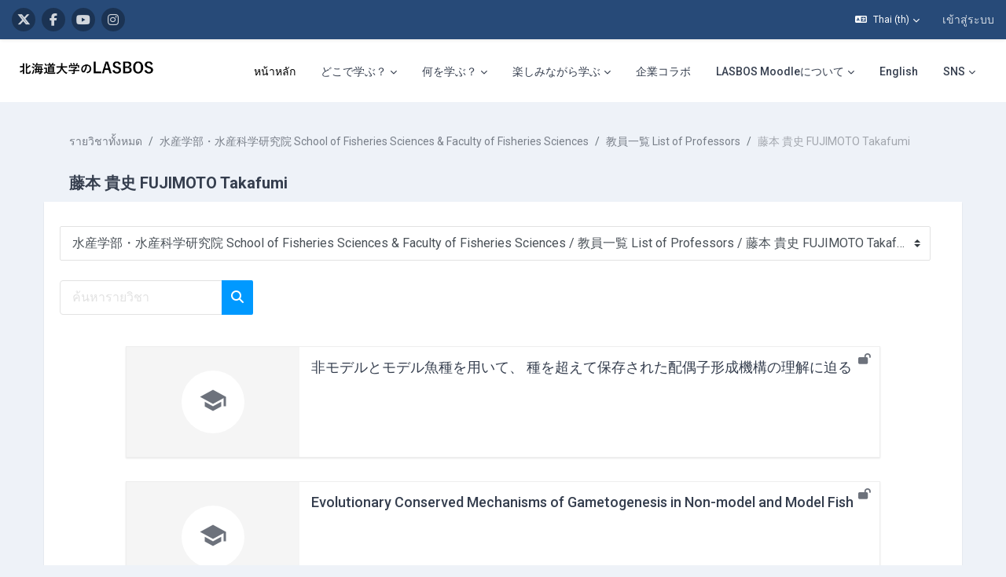

--- FILE ---
content_type: text/html; charset=utf-8
request_url: https://repun-app.fish.hokudai.ac.jp/course/index.php?categoryid=73&lang=th
body_size: 30603
content:
<!DOCTYPE html>

<html  dir="ltr" lang="th" xml:lang="th">
<head>
    <title>รายวิชาทั้งหมด | LASBOS Moodle</title>
    <link rel="shortcut icon" href="https://repun-app.fish.hokudai.ac.jp/pluginfile.php/1/core_admin/favicon/64x64/1765857949/rogo.png" />
    
        
		    <link href="https://fonts.googleapis.com/icon?family=Material+Icons" rel="stylesheet" />
		
		    <link href="https://fonts.googleapis.com/css?family=Roboto:300,400,500,700" rel="stylesheet" />
		    
		    <link href="https://fonts.googleapis.com/css?family=Roboto:300,400,500,700" rel="stylesheet" />

	
    
    <meta http-equiv="Content-Type" content="text/html; charset=utf-8" />
<meta name="keywords" content="moodle, รายวิชาทั้งหมด | LASBOS Moodle" />
<link rel="stylesheet" type="text/css" href="https://repun-app.fish.hokudai.ac.jp/theme/yui_combo.php?rollup/3.18.1/yui-moodlesimple-min.css" /><script id="firstthemesheet" type="text/css">/** Required in order to fix style inclusion problems in IE with YUI **/</script><link rel="stylesheet" type="text/css" href="https://repun-app.fish.hokudai.ac.jp/theme/styles.php/maker/1765857949_1765869789/all" />
<script>
//<![CDATA[
var M = {}; M.yui = {};
M.pageloadstarttime = new Date();
M.cfg = {"wwwroot":"https:\/\/repun-app.fish.hokudai.ac.jp","apibase":"https:\/\/repun-app.fish.hokudai.ac.jp\/r.php\/api","homeurl":{},"sesskey":"VMYFRoh10I","sessiontimeout":"28800","sessiontimeoutwarning":1200,"themerev":"1765857949","slasharguments":1,"theme":"maker","iconsystemmodule":"core\/icon_system_fontawesome","jsrev":"1765857949","admin":"admin","svgicons":true,"usertimezone":"Asia\/Tokyo","language":"th","courseId":1,"courseContextId":2,"contextid":242,"contextInstanceId":73,"langrev":1769024584,"templaterev":"1765857949","siteId":1,"userId":0};var yui1ConfigFn = function(me) {if(/-skin|reset|fonts|grids|base/.test(me.name)){me.type='css';me.path=me.path.replace(/\.js/,'.css');me.path=me.path.replace(/\/yui2-skin/,'/assets/skins/sam/yui2-skin')}};
var yui2ConfigFn = function(me) {var parts=me.name.replace(/^moodle-/,'').split('-'),component=parts.shift(),module=parts[0],min='-min';if(/-(skin|core)$/.test(me.name)){parts.pop();me.type='css';min=''}
if(module){var filename=parts.join('-');me.path=component+'/'+module+'/'+filename+min+'.'+me.type}else{me.path=component+'/'+component+'.'+me.type}};
YUI_config = {"debug":false,"base":"https:\/\/repun-app.fish.hokudai.ac.jp\/lib\/yuilib\/3.18.1\/","comboBase":"https:\/\/repun-app.fish.hokudai.ac.jp\/theme\/yui_combo.php?","combine":true,"filter":null,"insertBefore":"firstthemesheet","groups":{"yui2":{"base":"https:\/\/repun-app.fish.hokudai.ac.jp\/lib\/yuilib\/2in3\/2.9.0\/build\/","comboBase":"https:\/\/repun-app.fish.hokudai.ac.jp\/theme\/yui_combo.php?","combine":true,"ext":false,"root":"2in3\/2.9.0\/build\/","patterns":{"yui2-":{"group":"yui2","configFn":yui1ConfigFn}}},"moodle":{"name":"moodle","base":"https:\/\/repun-app.fish.hokudai.ac.jp\/theme\/yui_combo.php?m\/1765857949\/","combine":true,"comboBase":"https:\/\/repun-app.fish.hokudai.ac.jp\/theme\/yui_combo.php?","ext":false,"root":"m\/1765857949\/","patterns":{"moodle-":{"group":"moodle","configFn":yui2ConfigFn}},"filter":null,"modules":{"moodle-core-blocks":{"requires":["base","node","io","dom","dd","dd-scroll","moodle-core-dragdrop","moodle-core-notification"]},"moodle-core-dragdrop":{"requires":["base","node","io","dom","dd","event-key","event-focus","moodle-core-notification"]},"moodle-core-lockscroll":{"requires":["plugin","base-build"]},"moodle-core-handlebars":{"condition":{"trigger":"handlebars","when":"after"}},"moodle-core-event":{"requires":["event-custom"]},"moodle-core-chooserdialogue":{"requires":["base","panel","moodle-core-notification"]},"moodle-core-maintenancemodetimer":{"requires":["base","node"]},"moodle-core-notification":{"requires":["moodle-core-notification-dialogue","moodle-core-notification-alert","moodle-core-notification-confirm","moodle-core-notification-exception","moodle-core-notification-ajaxexception"]},"moodle-core-notification-dialogue":{"requires":["base","node","panel","escape","event-key","dd-plugin","moodle-core-widget-focusafterclose","moodle-core-lockscroll"]},"moodle-core-notification-alert":{"requires":["moodle-core-notification-dialogue"]},"moodle-core-notification-confirm":{"requires":["moodle-core-notification-dialogue"]},"moodle-core-notification-exception":{"requires":["moodle-core-notification-dialogue"]},"moodle-core-notification-ajaxexception":{"requires":["moodle-core-notification-dialogue"]},"moodle-core-actionmenu":{"requires":["base","event","node-event-simulate"]},"moodle-core_availability-form":{"requires":["base","node","event","event-delegate","panel","moodle-core-notification-dialogue","json"]},"moodle-course-categoryexpander":{"requires":["node","event-key"]},"moodle-course-dragdrop":{"requires":["base","node","io","dom","dd","dd-scroll","moodle-core-dragdrop","moodle-core-notification","moodle-course-coursebase","moodle-course-util"]},"moodle-course-util":{"requires":["node"],"use":["moodle-course-util-base"],"submodules":{"moodle-course-util-base":{},"moodle-course-util-section":{"requires":["node","moodle-course-util-base"]},"moodle-course-util-cm":{"requires":["node","moodle-course-util-base"]}}},"moodle-course-management":{"requires":["base","node","io-base","moodle-core-notification-exception","json-parse","dd-constrain","dd-proxy","dd-drop","dd-delegate","node-event-delegate"]},"moodle-form-dateselector":{"requires":["base","node","overlay","calendar"]},"moodle-form-shortforms":{"requires":["node","base","selector-css3","moodle-core-event"]},"moodle-question-chooser":{"requires":["moodle-core-chooserdialogue"]},"moodle-question-searchform":{"requires":["base","node"]},"moodle-availability_completion-form":{"requires":["base","node","event","moodle-core_availability-form"]},"moodle-availability_date-form":{"requires":["base","node","event","io","moodle-core_availability-form"]},"moodle-availability_grade-form":{"requires":["base","node","event","moodle-core_availability-form"]},"moodle-availability_group-form":{"requires":["base","node","event","moodle-core_availability-form"]},"moodle-availability_grouping-form":{"requires":["base","node","event","moodle-core_availability-form"]},"moodle-availability_profile-form":{"requires":["base","node","event","moodle-core_availability-form"]},"moodle-mod_assign-history":{"requires":["node","transition"]},"moodle-mod_quiz-questionchooser":{"requires":["moodle-core-chooserdialogue","moodle-mod_quiz-util","querystring-parse"]},"moodle-mod_quiz-modform":{"requires":["base","node","event"]},"moodle-mod_quiz-dragdrop":{"requires":["base","node","io","dom","dd","dd-scroll","moodle-core-dragdrop","moodle-core-notification","moodle-mod_quiz-quizbase","moodle-mod_quiz-util-base","moodle-mod_quiz-util-page","moodle-mod_quiz-util-slot","moodle-course-util"]},"moodle-mod_quiz-util":{"requires":["node","moodle-core-actionmenu"],"use":["moodle-mod_quiz-util-base"],"submodules":{"moodle-mod_quiz-util-base":{},"moodle-mod_quiz-util-slot":{"requires":["node","moodle-mod_quiz-util-base"]},"moodle-mod_quiz-util-page":{"requires":["node","moodle-mod_quiz-util-base"]}}},"moodle-mod_quiz-toolboxes":{"requires":["base","node","event","event-key","io","moodle-mod_quiz-quizbase","moodle-mod_quiz-util-slot","moodle-core-notification-ajaxexception"]},"moodle-mod_quiz-autosave":{"requires":["base","node","event","event-valuechange","node-event-delegate","io-form","datatype-date-format"]},"moodle-mod_quiz-quizbase":{"requires":["base","node"]},"moodle-message_airnotifier-toolboxes":{"requires":["base","node","io"]},"moodle-editor_atto-rangy":{"requires":[]},"moodle-editor_atto-editor":{"requires":["node","transition","io","overlay","escape","event","event-simulate","event-custom","node-event-html5","node-event-simulate","yui-throttle","moodle-core-notification-dialogue","moodle-editor_atto-rangy","handlebars","timers","querystring-stringify"]},"moodle-editor_atto-plugin":{"requires":["node","base","escape","event","event-outside","handlebars","event-custom","timers","moodle-editor_atto-menu"]},"moodle-editor_atto-menu":{"requires":["moodle-core-notification-dialogue","node","event","event-custom"]},"moodle-report_eventlist-eventfilter":{"requires":["base","event","node","node-event-delegate","datatable","autocomplete","autocomplete-filters"]},"moodle-report_loglive-fetchlogs":{"requires":["base","event","node","io","node-event-delegate"]},"moodle-gradereport_history-userselector":{"requires":["escape","event-delegate","event-key","handlebars","io-base","json-parse","moodle-core-notification-dialogue"]},"moodle-qbank_editquestion-chooser":{"requires":["moodle-core-chooserdialogue"]},"moodle-tool_lp-dragdrop-reorder":{"requires":["moodle-core-dragdrop"]},"moodle-assignfeedback_editpdf-editor":{"requires":["base","event","node","io","graphics","json","event-move","event-resize","transition","querystring-stringify-simple","moodle-core-notification-dialog","moodle-core-notification-alert","moodle-core-notification-warning","moodle-core-notification-exception","moodle-core-notification-ajaxexception"]},"moodle-atto_accessibilitychecker-button":{"requires":["color-base","moodle-editor_atto-plugin"]},"moodle-atto_accessibilityhelper-button":{"requires":["moodle-editor_atto-plugin"]},"moodle-atto_align-button":{"requires":["moodle-editor_atto-plugin"]},"moodle-atto_bold-button":{"requires":["moodle-editor_atto-plugin"]},"moodle-atto_charmap-button":{"requires":["moodle-editor_atto-plugin"]},"moodle-atto_clear-button":{"requires":["moodle-editor_atto-plugin"]},"moodle-atto_collapse-button":{"requires":["moodle-editor_atto-plugin"]},"moodle-atto_emojipicker-button":{"requires":["moodle-editor_atto-plugin"]},"moodle-atto_emoticon-button":{"requires":["moodle-editor_atto-plugin"]},"moodle-atto_equation-button":{"requires":["moodle-editor_atto-plugin","moodle-core-event","io","event-valuechange","tabview","array-extras"]},"moodle-atto_fontfamily-button":{"requires":["moodle-editor_atto-plugin"]},"moodle-atto_h5p-button":{"requires":["moodle-editor_atto-plugin"]},"moodle-atto_html-button":{"requires":["promise","moodle-editor_atto-plugin","moodle-atto_html-beautify","moodle-atto_html-codemirror","event-valuechange"]},"moodle-atto_html-codemirror":{"requires":["moodle-atto_html-codemirror-skin"]},"moodle-atto_html-beautify":{},"moodle-atto_image-button":{"requires":["moodle-editor_atto-plugin"]},"moodle-atto_indent-button":{"requires":["moodle-editor_atto-plugin"]},"moodle-atto_italic-button":{"requires":["moodle-editor_atto-plugin"]},"moodle-atto_link-button":{"requires":["moodle-editor_atto-plugin"]},"moodle-atto_managefiles-button":{"requires":["moodle-editor_atto-plugin"]},"moodle-atto_managefiles-usedfiles":{"requires":["node","escape"]},"moodle-atto_media-button":{"requires":["moodle-editor_atto-plugin","moodle-form-shortforms"]},"moodle-atto_noautolink-button":{"requires":["moodle-editor_atto-plugin"]},"moodle-atto_orderedlist-button":{"requires":["moodle-editor_atto-plugin"]},"moodle-atto_recordrtc-button":{"requires":["moodle-editor_atto-plugin","moodle-atto_recordrtc-recording"]},"moodle-atto_recordrtc-recording":{"requires":["moodle-atto_recordrtc-button"]},"moodle-atto_rtl-button":{"requires":["moodle-editor_atto-plugin"]},"moodle-atto_strike-button":{"requires":["moodle-editor_atto-plugin"]},"moodle-atto_subscript-button":{"requires":["moodle-editor_atto-plugin"]},"moodle-atto_superscript-button":{"requires":["moodle-editor_atto-plugin"]},"moodle-atto_table-button":{"requires":["moodle-editor_atto-plugin","moodle-editor_atto-menu","event","event-valuechange"]},"moodle-atto_title-button":{"requires":["moodle-editor_atto-plugin"]},"moodle-atto_underline-button":{"requires":["moodle-editor_atto-plugin"]},"moodle-atto_undo-button":{"requires":["moodle-editor_atto-plugin"]},"moodle-atto_unorderedlist-button":{"requires":["moodle-editor_atto-plugin"]}}},"gallery":{"name":"gallery","base":"https:\/\/repun-app.fish.hokudai.ac.jp\/lib\/yuilib\/gallery\/","combine":true,"comboBase":"https:\/\/repun-app.fish.hokudai.ac.jp\/theme\/yui_combo.php?","ext":false,"root":"gallery\/1765857949\/","patterns":{"gallery-":{"group":"gallery"}}}},"modules":{"core_filepicker":{"name":"core_filepicker","fullpath":"https:\/\/repun-app.fish.hokudai.ac.jp\/lib\/javascript.php\/1765857949\/repository\/filepicker.js","requires":["base","node","node-event-simulate","json","async-queue","io-base","io-upload-iframe","io-form","yui2-treeview","panel","cookie","datatable","datatable-sort","resize-plugin","dd-plugin","escape","moodle-core_filepicker","moodle-core-notification-dialogue"]},"core_comment":{"name":"core_comment","fullpath":"https:\/\/repun-app.fish.hokudai.ac.jp\/lib\/javascript.php\/1765857949\/comment\/comment.js","requires":["base","io-base","node","json","yui2-animation","overlay","escape"]}},"logInclude":[],"logExclude":[],"logLevel":null};
M.yui.loader = {modules: {}};

//]]>
</script>

<!-- Global site tag (gtag.js) - Google Analytics -->
<script async src="https://www.googletagmanager.com/gtag/js?id=UA-173139928-1"></script>
<script>
  window.dataLayer = window.dataLayer || [];
  function gtag(){dataLayer.push(arguments);}
  gtag('js', new Date());

  gtag('config', 'UA-173139928-1');
</script>

<script type="text/javascript">window.onload=function(){
let menu=document.querySelector("#user-action-menu");let items=menu.querySelectorAll("a");for(x=0;x<items.length;x++){if(items[x].href.indexOf("/grade/report/overview/")>0){items[x].style.display="none";}if(items[x].href.indexOf("/calendar/view.php")>0){items[x].style.display="none";}}}</script>
    
    <meta name="viewport" content="width=device-width, initial-scale=1.0">

    
</head>

<body  id="page-course-index-category" class="format-site limitedwidth  path-course path-course-index chrome dir-ltr lang-th yui-skin-sam yui3-skin-sam repun-app-fish-hokudai-ac-jp pagelayout-coursecategory course-1 context-242 category-73 notloggedin theme uses-drawers">

<div class="toast-wrapper mx-auto py-0 fixed-top" role="status" aria-live="polite"></div>


<div id="page-wrapper" class="page-wrapper ">

    <div>
    <a class="sr-only sr-only-focusable" href="#maincontent">ข้ามไปที่เนื้อหาหลัก</a>
</div><script src="https://repun-app.fish.hokudai.ac.jp/lib/javascript.php/1765857949/lib/polyfills/polyfill.js"></script>
<script src="https://repun-app.fish.hokudai.ac.jp/theme/yui_combo.php?rollup/3.18.1/yui-moodlesimple-min.js"></script><script src="https://repun-app.fish.hokudai.ac.jp/theme/jquery.php/core/jquery-3.7.1.min.js"></script>
<script src="https://repun-app.fish.hokudai.ac.jp/lib/javascript.php/1765857949/lib/javascript-static.js"></script>
<script>
//<![CDATA[
document.body.className += ' jsenabled';
//]]>
</script>


<script type="text/javascript">ChatAIBlockMover=function(){this.retryCounter=0;this.targetnode=null;this.destination=null;this.init();};ChatAIBlockMover.prototype={init:function(){if(!("id" in document.body)){return;}if("page-site-index"!==document.body.id){return;}this.nodeObserver();},nodeObserver:function(){this.retryCounter++;if(80<this.retryCounter){return;}if(false===this.getNodes()){return window.setTimeout(this.nodeObserver.bind(this),250);}this.execute();},execute: function(){let div=this.createDestination();this.swapNode(div,this.target);this.target.setAttribute("style","margin-bottom:0 !important;");div.parentNode.removeChild(div);},createDestination:function(){let div=document.createElement("div");div.setAttribute("data-role","swap-destination");return this.destination.parentNode.insertBefore(div,this.destination.nextSibling);},getNodes:function(){let block=document.getElementById("openai_chat_log");if(!block){return false;}this.target=this.getTargetNode(block);if(!this.target){return false;}this.destination=this.getDestination();if(!this.destination){return false;}return true;},getTargetNode:function(block){let parent=block.parentNode;for(let i=0;i<100;i++){if(!parent){break;}let tag=parent.tagName.toLowerCase();if("body"===tag) {return null;}if("section"!==tag){parent=parent.parentNode;continue;}let classname=parent.getAttribute("class");if(-1!==classname.toLowerCase().indexOf("block_openai_chat")){return parent;}parent=parent.parentNode;}return null;},getDestination:function(){let classes=document.getElementsByClassName("search-courses-section");for(let i in classes){if("object"!==typeof classes[i]){continue;}if(!("tagName" in classes[i])){continue;}let tag=classes[i].tagName;if("div"!==tag.toLowerCase()){continue;}let classname=classes[i].getAttribute("class");if("search-courses-section"!==classname.toLowerCase()){continue;}return classes[i];}return null;},swapNode:function (a,b){let p=b.parentNode;let n=b.nextSibling;a.parentNode.replaceChild(b,a);n?p.insertBefore(a,n):p.appendChild(a);}};var chatAiMover=new ChatAIBlockMover();</script>
<style>#page-site-index .section-item{border:none;}#page-site-index .activity{border:none;}</style>

    
    <header id="header" class="page-header page-header-top-bar navbar" role="banner">
    	<div class="top-bar">
    		<div class="container-fluid">
    			<div class="top-bar-inner">
                  
                   <nav class="navbar fixed-top navbar-expand boost-navbar" aria-label="Site navigation">
    		        
    			       <div class="flex-wrapper d-flex align-items-center">
    						
    	
    						<ul class="social-media-list list-inline" >
	
	    <li class="list-inline-item">
		    <a href="https://twitter.com/Balance_deOcean" title = "https://twitter.com/Balance_deOcean" alt="https://twitter.com/Balance_deOcean" target="_blank">
			    <i class="fa fa-x-twitter fa-brands" aria-hidden="true"></i>
			</a>
		</li>
	    <li class="list-inline-item">
		    <a href="https://www.facebook.com/people/%E5%8C%97%E6%B5%B7%E9%81%93%E5%A4%A7%E5%AD%A6%E3%83%90%E3%83%A9%E3%83%B3%E3%82%B9%E3%83%89%E3%82%AA%E3%83%BC%E3%82%B7%E3%83%A3%E3%83%B3-Balance-de-Ocean/100063622804484/" title = "https://www.facebook.com/people/%E5%8C%97%E6%B5%B7%E9%81%93%E5%A4%A7%E5%AD%A6%E3%83%90%E3%83%A9%E3%83%B3%E3%82%B9%E3%83%89%E3%82%AA%E3%83%BC%E3%82%B7%E3%83%A3%E3%83%B3-Balance-de-Ocean/100063622804484/" alt="https://www.facebook.com/people/%E5%8C%97%E6%B5%B7%E9%81%93%E5%A4%A7%E5%AD%A6%E3%83%90%E3%83%A9%E3%83%B3%E3%82%B9%E3%83%89%E3%82%AA%E3%83%BC%E3%82%B7%E3%83%A3%E3%83%B3-Balance-de-Ocean/100063622804484/" target="_blank">
			    <i class="fa fa-facebook" aria-hidden="true"></i>
			</a>
		</li>
	    <li class="list-inline-item">
		    <a href="https://www.youtube.com/channel/UCWo8IebtPw4Kibut-9Rga7w" title = "https://www.youtube.com/channel/UCWo8IebtPw4Kibut-9Rga7w" alt="https://www.youtube.com/channel/UCWo8IebtPw4Kibut-9Rga7w" target="_blank">
			    <i class="fa fa-youtube" aria-hidden="true"></i>
			</a>
		</li>
	    <li class="list-inline-item">
		    <a href="https://www.instagram.com/balance_deocean/" title = "https://www.instagram.com/balance_deocean/" alt="https://www.instagram.com/balance_deocean/" target="_blank">
			    <i class="fa fa-instagram" aria-hidden="true"></i>
			</a>
		</li>
	
</ul><!--//social-media-list-->
    						
    					</div><!--//d-flex-->
    					 
    		           
    		            <ul class="navbar-nav d-none d-md-flex my-1 px-1">
    				        <!-- page_heading_menu -->
    				        
    				    </ul>
    				
    				    <div id="usernavigation" class="navbar-nav ml-auto">
    				            <div class="langmenu">
    				                <div class="dropdown show">
    				                    <a href="#" role="button" id="lang-menu-toggle" data-toggle="dropdown" aria-label="ภาษาที่ใช้ในเว็บ" aria-haspopup="true" aria-controls="lang-action-menu" class="btn dropdown-toggle">
    				                        <i class="icon fa fa-language fa-fw me-1" aria-hidden="true"></i>
    				                        <span class="langbutton">
    				                            Thai ‎(th)‎
    				                        </span>
    				                        <b class="caret"></b>
    				                    </a>
    				                    <div role="menu" aria-labelledby="lang-menu-toggle" id="lang-action-menu" class="dropdown-menu dropdown-menu-right">
    				                                <a href="https://repun-app.fish.hokudai.ac.jp/course/index.php?categoryid=73&amp;lang=id" class="dropdown-item ps-5" role="menuitem" 
    				                                        lang="id" >
    				                                    Bahasa Indonesia ‎(id)‎
    				                                </a>
    				                                <a href="https://repun-app.fish.hokudai.ac.jp/course/index.php?categoryid=73&amp;lang=ms" class="dropdown-item ps-5" role="menuitem" 
    				                                        lang="ms" >
    				                                    Bahasa Melayu ‎(ms)‎
    				                                </a>
    				                                <a href="https://repun-app.fish.hokudai.ac.jp/course/index.php?categoryid=73&amp;lang=en" class="dropdown-item ps-5" role="menuitem" 
    				                                        lang="en" >
    				                                    English ‎(en)‎
    				                                </a>
    				                                <a href="https://repun-app.fish.hokudai.ac.jp/course/index.php?categoryid=73&amp;lang=es" class="dropdown-item ps-5" role="menuitem" 
    				                                        lang="es" >
    				                                    Español - Internacional ‎(es)‎
    				                                </a>
    				                                <a href="#" class="dropdown-item ps-5" role="menuitem" aria-current="true"
    				                                        >
    				                                    Thai ‎(th)‎
    				                                </a>
    				                                <a href="https://repun-app.fish.hokudai.ac.jp/course/index.php?categoryid=73&amp;lang=vi" class="dropdown-item ps-5" role="menuitem" 
    				                                        lang="vi" >
    				                                    Vietnamese ‎(vi)‎
    				                                </a>
    				                                <a href="https://repun-app.fish.hokudai.ac.jp/course/index.php?categoryid=73&amp;lang=zh_tw" class="dropdown-item ps-5" role="menuitem" 
    				                                        lang="zh" >
    				                                    正體中文 ‎(zh_tw)‎
    				                                </a>
    				                                <a href="https://repun-app.fish.hokudai.ac.jp/course/index.php?categoryid=73&amp;lang=ja" class="dropdown-item ps-5" role="menuitem" 
    				                                        lang="ja" >
    				                                    日本語 ‎(ja)‎
    				                                </a>
    				                                <a href="https://repun-app.fish.hokudai.ac.jp/course/index.php?categoryid=73&amp;lang=zh_cn" class="dropdown-item ps-5" role="menuitem" 
    				                                        lang="zh" >
    				                                    简体中文 ‎(zh_cn)‎
    				                                </a>
    				                                <a href="https://repun-app.fish.hokudai.ac.jp/course/index.php?categoryid=73&amp;lang=bn" class="dropdown-item ps-5" role="menuitem" 
    				                                        lang="bn" >
    				                                    বাংলা ‎(bn)‎
    				                                </a>
    				                                <a href="https://repun-app.fish.hokudai.ac.jp/course/index.php?categoryid=73&amp;lang=ko" class="dropdown-item ps-5" role="menuitem" 
    				                                        lang="ko" >
    				                                    한국어 ‎(ko)‎
    				                                </a>
    				                    </div>
    				                </div>
    				            </div>
    				            <div class="divider border-left h-75 align-self-center mx-1"></div>
    				        
    				        <div class="d-flex align-items-stretch usermenu-container" data-region="usermenu">
    				                <div class="usermenu">
    				                        <span class="login ps-2">
    				                                <a href="https://repun-app.fish.hokudai.ac.jp/login/index.php">เข้าสู่ระบบ</a>
    				                        </span>
    				                </div>
    				        </div>
    				        
    				    </div>
    				    
                   </nav>
                  
    
    			</div><!--//top-bar-inner-->
    		</div>
    	</div><!--//top-bar-->
    	
    </header><!--//header-->
    
    
    <div class="branding" >
    	<div class="container-fluid">
    		<div class="branding-inner">
                <div class="d-flex justify-content-between">
    	             <div class="logo-wrapper d-flex">
    		            <button class="navbar-toggler aabtn d-flex d-md-none" data-toggler="drawers" data-action="toggle" data-target="theme_boost-drawers-primary">
    				        <span class="icon-bar-wrapper">
    	                        <span class="icon-bar"></span>
    	                        <span class="icon-bar"></span>
    	                        <span class="icon-bar"></span>
    	                    </span>
    				        <span class="sr-only">Side panel</span>
    				    </button>
    			        <a href="https://repun-app.fish.hokudai.ac.jp" class="site-name has-logo">
    				        
    		
    			                <img class="site-logo" src="//repun-app.fish.hokudai.ac.jp/pluginfile.php/1/theme_maker/logo/1765857949/%E3%83%88%E3%83%83%E3%83%97%E3%83%9A%E3%83%BC%E3%82%B8%E3%83%AD%E3%82%B4short3.png" alt="LASBOS Moodle">
    		
    			        </a>
    			    </div><!--//logo-wrapper-->
    			    
    	            <div class="moremenu-wrapper navbar navbar-expand">
    		            
    		        <!-- custom_menu -->
    			        <nav class="moremenu navigation">
    			            <ul id="moremenu-697135bdc5ca0-navbar-nav" role="menubar" class="nav more-nav navbar-nav">
    			                        <li data-key="home" class="nav-item" role="none" data-forceintomoremenu="false">
    			                                    <a role="menuitem" class="nav-link active "
    			                                        href="https://repun-app.fish.hokudai.ac.jp/"
    			                                        
    			                                        aria-current="true"
    			                                        data-disableactive="true"
    			                                        
    			                                    >
    			                                        หน้าหลัก
    			                                    </a>
    			                        </li>
    			                        <li class="dropdown nav-item" role="none" data-forceintomoremenu="false">
    			                            <a class="dropdown-toggle nav-link  " id="drop-down-697135bdc589e" role="menuitem" data-toggle="dropdown"
    			                                aria-haspopup="true" aria-expanded="false" href="#" aria-controls="drop-down-menu-697135bdc589e"
    			                                
    			                                
    			                                tabindex="-1"
    			                            >
    			                                どこで学ぶ？
    			                            </a>
    			                            <div class="dropdown-menu" role="menu" id="drop-down-menu-697135bdc589e" aria-labelledby="drop-down-697135bdc589e">
    			                                            <a class="dropdown-item" role="menuitem" href="https://repun-app.fish.hokudai.ac.jp/course/view.php?id=982"  data-disableactive="true" tabindex="-1"
    			                                                
    			                                            >
    			                                                水産学部の学科
    			                                            </a>
    			                                        <div class="dropdown-divider"></div>
    			                                            <a class="dropdown-item" role="menuitem" href="https://repun-app.fish.hokudai.ac.jp/course/view.php?id=1067"  data-disableactive="true" tabindex="-1"
    			                                                
    			                                            >
    			                                                研究室（教員）
    			                                            </a>
    			                            </div>
    			                        </li>
    			                        <li class="dropdown nav-item" role="none" data-forceintomoremenu="false">
    			                            <a class="dropdown-toggle nav-link  " id="drop-down-697135bdc5aba" role="menuitem" data-toggle="dropdown"
    			                                aria-haspopup="true" aria-expanded="false" href="#" aria-controls="drop-down-menu-697135bdc5aba"
    			                                
    			                                
    			                                tabindex="-1"
    			                            >
    			                                何を学ぶ？
    			                            </a>
    			                            <div class="dropdown-menu" role="menu" id="drop-down-menu-697135bdc5aba" aria-labelledby="drop-down-697135bdc5aba">
    			                                            <a class="dropdown-item" role="menuitem" href="https://repun-app.fish.hokudai.ac.jp/course/view.php?id=600"  data-disableactive="true" tabindex="-1"
    			                                                
    			                                            >
    			                                                研究紹介
    			                                            </a>
    			                                        <div class="dropdown-divider"></div>
    			                                            <a class="dropdown-item" role="menuitem" href="https://repun-app.fish.hokudai.ac.jp/course/index.php?categoryid=228"  data-disableactive="true" tabindex="-1"
    			                                                
    			                                            >
    			                                                授業紹介
    			                                            </a>
    			                                        <div class="dropdown-divider"></div>
    			                                            <a class="dropdown-item" role="menuitem" href="https://repun-app.fish.hokudai.ac.jp/course/view.php?id=962"  data-disableactive="true" tabindex="-1"
    			                                                
    			                                            >
    			                                                実験・実習
    			                                            </a>
    			                                        <div class="dropdown-divider"></div>
    			                                            <a class="dropdown-item" role="menuitem" href="https://repun-app.fish.hokudai.ac.jp/course/view.php?id=613"  data-disableactive="true" tabindex="-1"
    			                                                
    			                                            >
    			                                                調査・研究手法
    			                                            </a>
    			                                        <div class="dropdown-divider"></div>
    			                                            <a class="dropdown-item" role="menuitem" href="https://repun-app.fish.hokudai.ac.jp/my/"  data-disableactive="true" tabindex="-1"
    			                                                
    			                                            >
    			                                                カテゴリから探す
    			                                            </a>
    			                                        <div class="dropdown-divider"></div>
    			                                            <a class="dropdown-item" role="menuitem" href="https://repun-app.fish.hokudai.ac.jp/course/view.php?id=1223"  data-disableactive="true" tabindex="-1"
    			                                                
    			                                            >
    			                                                動画で学ぶ
    			                                            </a>
    			                            </div>
    			                        </li>
    			                        <li class="dropdown nav-item" role="none" data-forceintomoremenu="false">
    			                            <a class="dropdown-toggle nav-link  " id="drop-down-697135bdc5afd" role="menuitem" data-toggle="dropdown"
    			                                aria-haspopup="true" aria-expanded="false" href="#" aria-controls="drop-down-menu-697135bdc5afd"
    			                                
    			                                
    			                                tabindex="-1"
    			                            >
    			                                楽しみながら学ぶ
    			                            </a>
    			                            <div class="dropdown-menu" role="menu" id="drop-down-menu-697135bdc5afd" aria-labelledby="drop-down-697135bdc5afd">
    			                                            <a class="dropdown-item" role="menuitem" href="https://repun-app.fish.hokudai.ac.jp/course/view.php?id=997"  data-disableactive="true" tabindex="-1"
    			                                                
    			                                            >
    			                                                集まれ！生き物大好き者
    			                                            </a>
    			                                        <div class="dropdown-divider"></div>
    			                                            <a class="dropdown-item" role="menuitem" href="https://repun-app.fish.hokudai.ac.jp/course/view.php?id=1150"  data-disableactive="true" tabindex="-1"
    			                                                
    			                                            >
    			                                                コラム集
    			                                            </a>
    			                                        <div class="dropdown-divider"></div>
    			                                            <a class="dropdown-item" role="menuitem" href="https://repun-app.fish.hokudai.ac.jp/course/view.php?id=1002"  data-disableactive="true" tabindex="-1"
    			                                                
    			                                            >
    			                                                在学生・卒業生の活躍
    			                                            </a>
    			                            </div>
    			                        </li>
    			                        <li data-key="" class="nav-item" role="none" data-forceintomoremenu="false">
    			                                    <a role="menuitem" class="nav-link  "
    			                                        href="https://repun-app.fish.hokudai.ac.jp/course/view.php?id=1068"
    			                                        
    			                                        
    			                                        data-disableactive="true"
    			                                        tabindex="-1"
    			                                    >
    			                                        企業コラボ
    			                                    </a>
    			                        </li>
    			                        <li class="dropdown nav-item" role="none" data-forceintomoremenu="false">
    			                            <a class="dropdown-toggle nav-link  " id="drop-down-697135bdc5b25" role="menuitem" data-toggle="dropdown"
    			                                aria-haspopup="true" aria-expanded="false" href="#" aria-controls="drop-down-menu-697135bdc5b25"
    			                                
    			                                
    			                                tabindex="-1"
    			                            >
    			                                LASBOS Moodleについて
    			                            </a>
    			                            <div class="dropdown-menu" role="menu" id="drop-down-menu-697135bdc5b25" aria-labelledby="drop-down-697135bdc5b25">
    			                                            <a class="dropdown-item" role="menuitem" href="https://repun-app.fish.hokudai.ac.jp/course/view.php?id=572"  data-disableactive="true" tabindex="-1"
    			                                                
    			                                            >
    			                                                利用の仕方
    			                                            </a>
    			                                            <a class="dropdown-item" role="menuitem" href="https://repun-app.fish.hokudai.ac.jp/course/view.php?id=451"  data-disableactive="true" tabindex="-1"
    			                                                
    			                                            >
    			                                                著作権について
    			                                            </a>
    			                                            <a class="dropdown-item" role="menuitem" href="https://repun-app.fish.hokudai.ac.jp/course/view.php?id=609"  data-disableactive="true" tabindex="-1"
    			                                                
    			                                            >
    			                                                運用部について
    			                                            </a>
    			                                            <a class="dropdown-item" role="menuitem" href="https://repun-app.fish.hokudai.ac.jp/course/view.php?id=609#section-6"  data-disableactive="true" tabindex="-1"
    			                                                
    			                                            >
    			                                                お問合せ
    			                                            </a>
    			                            </div>
    			                        </li>
    			                        <li data-key="" class="nav-item" role="none" data-forceintomoremenu="false">
    			                                    <a role="menuitem" class="nav-link  "
    			                                        href="https://repun-app.fish.hokudai.ac.jp/course/view.php?id=1847"
    			                                        
    			                                        
    			                                        data-disableactive="true"
    			                                        tabindex="-1"
    			                                    >
    			                                        English
    			                                    </a>
    			                        </li>
    			                        <li class="dropdown nav-item" role="none" data-forceintomoremenu="false">
    			                            <a class="dropdown-toggle nav-link  " id="drop-down-697135bdc5b4d" role="menuitem" data-toggle="dropdown"
    			                                aria-haspopup="true" aria-expanded="false" href="#" aria-controls="drop-down-menu-697135bdc5b4d"
    			                                
    			                                
    			                                tabindex="-1"
    			                            >
    			                                SNS
    			                            </a>
    			                            <div class="dropdown-menu" role="menu" id="drop-down-menu-697135bdc5b4d" aria-labelledby="drop-down-697135bdc5b4d">
    			                                            <a class="dropdown-item" role="menuitem" href="https://twitter.com/Balance_deOcean/"target="_blank"  data-disableactive="true" tabindex="-1"
    			                                                
    			                                            >
    			                                                X
    			                                            </a>
    			                                            <a class="dropdown-item" role="menuitem" href="https://www.instagram.com/balance_deocean/"target="_blank"  data-disableactive="true" tabindex="-1"
    			                                                
    			                                            >
    			                                                Instagram
    			                                            </a>
    			                                            <a class="dropdown-item" role="menuitem" href="https://www.facebook.com/people/%E5%8C%97%E6%B5%B7%E9%81%93%E5%A4%A7%E5%AD%A6%E3%83%90%E3%83%A9%E3%83%B3%E3%82%B9%E3%83%89%E3%82%AA%E3%83%BC%E3%82%B7%E3%83%A3%E3%83%B3-Balance-de-Ocean/100063622804484/"target="_blank"  data-disableactive="true" tabindex="-1"
    			                                                
    			                                            >
    			                                                Facebook
    			                                            </a>
    			                            </div>
    			                        </li>
    			                <li role="none" class="nav-item dropdown dropdownmoremenu d-none" data-region="morebutton">
    			                    <a class="dropdown-toggle nav-link " href="#" id="moremenu-dropdown-697135bdc5ca0" role="menuitem" data-toggle="dropdown" aria-haspopup="true" aria-expanded="false" tabindex="-1">
    			                        More
    			                    </a>
    			                    <ul class="dropdown-menu dropdown-menu-left" data-region="moredropdown" aria-labelledby="moremenu-dropdown-697135bdc5ca0" role="menu">
    			                    </ul>
    			                </li>
    			            </ul>
    			        </nav>
    	            </div><!--//moremenu-wrapper-->
       
    	            <!-- page_heading_menu -->
    	            
    		       
    	      
                </div><!--//d-flex-->
    		   
    		</div><!--//branding-inner-->
    		
    	</div><!--//container-fluid-->
    </div><!--//branding-->
    
     
    

<div  class="drawer drawer-left drawer-primary d-print-none not-initialized" data-region="fixed-drawer" id="theme_boost-drawers-primary" data-preference="" data-state="show-drawer-primary" data-forceopen="0" data-close-on-resize="1">
    <div class="drawerheader">
        <button
            class="btn drawertoggle icon-no-margin hidden"
            data-toggler="drawers"
            data-action="closedrawer"
            data-target="theme_boost-drawers-primary"
            data-toggle="tooltip"
            data-placement="right"
            title="Close drawer"
        >
            <i class="icon fa fa-xmark fa-fw " aria-hidden="true" ></i>
        </button>
                <a
            href="https://repun-app.fish.hokudai.ac.jp/"
            title="LASBOS Moodle"
            data-region="site-home-link"
            class="aabtn text-reset d-flex align-items-center py-1 h-100"
        >
                <img src="https://repun-app.fish.hokudai.ac.jp/pluginfile.php/1/core_admin/logocompact/300x300/1765857949/%E3%83%90%E3%83%A9%E3%83%B3%E3%82%B9%E3%83%89%E3%82%AA%E3%83%BC%E3%82%B7%E3%83%A3%E3%83%B3_%E4%B8%B8.png" class="logo py-1 h-100" alt="LASBOS Moodle">
        </a>

        <div class="drawerheadercontent hidden">
            
        </div>
    </div>
    <div class="drawercontent drag-container" data-usertour="scroller">
                <div class="list-group">
                <a href="https://repun-app.fish.hokudai.ac.jp/" class="list-group-item list-group-item-action active " aria-current="true">
                    หน้าหลัก
                </a>
                <a id="drop-down-1" href="#" class="list-group-item list-group-item-action icons-collapse-expand collapsed d-flex" data-toggle="collapse" data-target="#drop-down-menu-1" aria-expanded="false" aria-controls="drop-down-menu-1">
                    どこで学ぶ？
                    <span class="ms-auto expanded-icon icon-no-margin mx-2">
                        <i class="icon fa fa-chevron-down fa-fw " aria-hidden="true" ></i>
                        <span class="sr-only">
                            ย่อ
                        </span>
                    </span>
                    <span class="ms-auto collapsed-icon icon-no-margin mx-2">
                        <i class="icon fa fa-chevron-right fa-fw " aria-hidden="true" ></i>
                        <span class="sr-only">
                            ขยาย
                        </span>
                    </span>
                </a>
                <div class="collapse list-group-item p-0 border-0" role="menu" id="drop-down-menu-1" aria-labelledby="drop-down-1">
                             <a href="https://repun-app.fish.hokudai.ac.jp/course/view.php?id=982" class="ps-5 bg-light list-group-item list-group-item-action">水産学部の学科</a>
                             <a href="https://repun-app.fish.hokudai.ac.jp/course/view.php?id=1067" class="ps-5 bg-light list-group-item list-group-item-action">研究室（教員）</a>
                </div>
                <a id="drop-down-5" href="#" class="list-group-item list-group-item-action icons-collapse-expand collapsed d-flex" data-toggle="collapse" data-target="#drop-down-menu-5" aria-expanded="false" aria-controls="drop-down-menu-5">
                    何を学ぶ？
                    <span class="ms-auto expanded-icon icon-no-margin mx-2">
                        <i class="icon fa fa-chevron-down fa-fw " aria-hidden="true" ></i>
                        <span class="sr-only">
                            ย่อ
                        </span>
                    </span>
                    <span class="ms-auto collapsed-icon icon-no-margin mx-2">
                        <i class="icon fa fa-chevron-right fa-fw " aria-hidden="true" ></i>
                        <span class="sr-only">
                            ขยาย
                        </span>
                    </span>
                </a>
                <div class="collapse list-group-item p-0 border-0" role="menu" id="drop-down-menu-5" aria-labelledby="drop-down-5">
                             <a href="https://repun-app.fish.hokudai.ac.jp/course/view.php?id=600" class="ps-5 bg-light list-group-item list-group-item-action">研究紹介</a>
                             <a href="https://repun-app.fish.hokudai.ac.jp/course/index.php?categoryid=228" class="ps-5 bg-light list-group-item list-group-item-action">授業紹介</a>
                             <a href="https://repun-app.fish.hokudai.ac.jp/course/view.php?id=962" class="ps-5 bg-light list-group-item list-group-item-action">実験・実習</a>
                             <a href="https://repun-app.fish.hokudai.ac.jp/course/view.php?id=613" class="ps-5 bg-light list-group-item list-group-item-action">調査・研究手法</a>
                             <a href="https://repun-app.fish.hokudai.ac.jp/my/" class="ps-5 bg-light list-group-item list-group-item-action">カテゴリから探す</a>
                             <a href="https://repun-app.fish.hokudai.ac.jp/course/view.php?id=1223" class="ps-5 bg-light list-group-item list-group-item-action">動画で学ぶ</a>
                </div>
                <a id="drop-down-17" href="#" class="list-group-item list-group-item-action icons-collapse-expand collapsed d-flex" data-toggle="collapse" data-target="#drop-down-menu-17" aria-expanded="false" aria-controls="drop-down-menu-17">
                    楽しみながら学ぶ
                    <span class="ms-auto expanded-icon icon-no-margin mx-2">
                        <i class="icon fa fa-chevron-down fa-fw " aria-hidden="true" ></i>
                        <span class="sr-only">
                            ย่อ
                        </span>
                    </span>
                    <span class="ms-auto collapsed-icon icon-no-margin mx-2">
                        <i class="icon fa fa-chevron-right fa-fw " aria-hidden="true" ></i>
                        <span class="sr-only">
                            ขยาย
                        </span>
                    </span>
                </a>
                <div class="collapse list-group-item p-0 border-0" role="menu" id="drop-down-menu-17" aria-labelledby="drop-down-17">
                             <a href="https://repun-app.fish.hokudai.ac.jp/course/view.php?id=997" class="ps-5 bg-light list-group-item list-group-item-action">集まれ！生き物大好き者</a>
                             <a href="https://repun-app.fish.hokudai.ac.jp/course/view.php?id=1150" class="ps-5 bg-light list-group-item list-group-item-action">コラム集</a>
                             <a href="https://repun-app.fish.hokudai.ac.jp/course/view.php?id=1002" class="ps-5 bg-light list-group-item list-group-item-action">在学生・卒業生の活躍</a>
                </div>
                <a href="https://repun-app.fish.hokudai.ac.jp/course/view.php?id=1068" class="list-group-item list-group-item-action  " >
                    企業コラボ
                </a>
                <a id="drop-down-24" href="#" class="list-group-item list-group-item-action icons-collapse-expand collapsed d-flex" data-toggle="collapse" data-target="#drop-down-menu-24" aria-expanded="false" aria-controls="drop-down-menu-24">
                    LASBOS Moodleについて
                    <span class="ms-auto expanded-icon icon-no-margin mx-2">
                        <i class="icon fa fa-chevron-down fa-fw " aria-hidden="true" ></i>
                        <span class="sr-only">
                            ย่อ
                        </span>
                    </span>
                    <span class="ms-auto collapsed-icon icon-no-margin mx-2">
                        <i class="icon fa fa-chevron-right fa-fw " aria-hidden="true" ></i>
                        <span class="sr-only">
                            ขยาย
                        </span>
                    </span>
                </a>
                <div class="collapse list-group-item p-0 border-0" role="menu" id="drop-down-menu-24" aria-labelledby="drop-down-24">
                             <a href="https://repun-app.fish.hokudai.ac.jp/course/view.php?id=572" class="ps-5 bg-light list-group-item list-group-item-action">利用の仕方</a>
                             <a href="https://repun-app.fish.hokudai.ac.jp/course/view.php?id=451" class="ps-5 bg-light list-group-item list-group-item-action">著作権について</a>
                             <a href="https://repun-app.fish.hokudai.ac.jp/course/view.php?id=609" class="ps-5 bg-light list-group-item list-group-item-action">運用部について</a>
                             <a href="https://repun-app.fish.hokudai.ac.jp/course/view.php?id=609#section-6" class="ps-5 bg-light list-group-item list-group-item-action">お問合せ</a>
                </div>
                <a href="https://repun-app.fish.hokudai.ac.jp/course/view.php?id=1847" class="list-group-item list-group-item-action  " >
                    English
                </a>
                <a id="drop-down-30" href="#" class="list-group-item list-group-item-action icons-collapse-expand collapsed d-flex" data-toggle="collapse" data-target="#drop-down-menu-30" aria-expanded="false" aria-controls="drop-down-menu-30">
                    SNS
                    <span class="ms-auto expanded-icon icon-no-margin mx-2">
                        <i class="icon fa fa-chevron-down fa-fw " aria-hidden="true" ></i>
                        <span class="sr-only">
                            ย่อ
                        </span>
                    </span>
                    <span class="ms-auto collapsed-icon icon-no-margin mx-2">
                        <i class="icon fa fa-chevron-right fa-fw " aria-hidden="true" ></i>
                        <span class="sr-only">
                            ขยาย
                        </span>
                    </span>
                </a>
                <div class="collapse list-group-item p-0 border-0" role="menu" id="drop-down-menu-30" aria-labelledby="drop-down-30">
                             <a href="https://twitter.com/Balance_deOcean/"target="_blank" class="ps-5 bg-light list-group-item list-group-item-action">X</a>
                             <a href="https://www.instagram.com/balance_deocean/"target="_blank" class="ps-5 bg-light list-group-item list-group-item-action">Instagram</a>
                             <a href="https://www.facebook.com/people/%E5%8C%97%E6%B5%B7%E9%81%93%E5%A4%A7%E5%AD%A6%E3%83%90%E3%83%A9%E3%83%B3%E3%82%B9%E3%83%89%E3%82%AA%E3%83%BC%E3%82%B7%E3%83%A3%E3%83%B3-Balance-de-Ocean/100063622804484/"target="_blank" class="ps-5 bg-light list-group-item list-group-item-action">Facebook</a>
                </div>
        </div>

    </div>
</div>



    <div id="page" data-region="mainpage" data-usertour="scroller" class="drawers   drag-container">

	    <div id="topofscroll" class="main-inner container-fluid">
		    
		     <div class="page-header-wrapper ">
			    
				<div>
				    <header id="page-header" class="header-maxwidth d-print-none">
    <div class="w-100">
        <div class="d-flex flex-wrap">
            <div id="page-navbar">
                <nav aria-label="แถบนำทาง">
    <ol class="breadcrumb">
                <li class="breadcrumb-item">
                    <a href="https://repun-app.fish.hokudai.ac.jp/course/index.php"
                        
                        
                        
                    >
                        รายวิชาทั้งหมด
                    </a>
                </li>
        
                <li class="breadcrumb-item">
                    <a href="https://repun-app.fish.hokudai.ac.jp/course/index.php?categoryid=6"
                        
                        
                        
                    >
                        水産学部・水産科学研究院 School of Fisheries Sciences &amp; Faculty of Fisheries Sciences 
                    </a>
                </li>
        
                <li class="breadcrumb-item">
                    <a href="https://repun-app.fish.hokudai.ac.jp/course/index.php?categoryid=247"
                        
                        
                        
                    >
                        教員一覧  List of Professors
                    </a>
                </li>
        
                <li class="breadcrumb-item">
                    <span >
                        藤本 貴史 FUJIMOTO Takafumi
                    </span>
                </li>
        </ol>
</nav>
            </div>
            <div class="ms-auto d-flex">
                
            </div>
            <div id="course-header">
                
            </div>
        </div>
        <div class="d-flex align-items-center">
            <div class="me-auto d-flex flex-column">
                <div>
                    <div class="page-context-header d-flex flex-wrap align-items-center mb-2">
    <div class="page-header-headings">
        <h1 class="h2 mb-0">藤本 貴史 FUJIMOTO Takafumi</h1>
    </div>
</div>
                </div>
                <div>
                </div>
            </div>
            <div class="header-actions-container ms-auto" data-region="header-actions-container">
            </div>
        </div>
    </div>
</header>
			    </div>
			    
		    </div><!--//page-header-wrapper-->
		    
		    <div class="drawer-toggles d-flex">
            </div>
		    
		    
	        <div id="page-content" class="d-print-block">
	            <div id="region-main-box">
		            
	                
	                
	                <section id="region-main" aria-label="เนื้อหา" >
		                
		                
	                    <div class="card">
		                    <div class="card-body"> 
		                
			                    <span class="notifications" id="user-notifications"></span>
		                        <div role="main"><span id="maincontent"></span><span></span><div class="container-fluid tertiary-navigation" id="action_bar">
    <div class="row">
            <div class="navitem">
                <div class="urlselect text-truncate w-100">
                    <form method="post" action="https://repun-app.fish.hokudai.ac.jp/course/jumpto.php" class="d-flex flex-wrap align-items-center" id="url_select_f697135bdbead51">
                        <input type="hidden" name="sesskey" value="VMYFRoh10I">
                            <label for="url_select697135bdbead52" class="sr-only">
                                ประเภทของรายวิชา
                            </label>
                        <select  id="url_select697135bdbead52" class="custom-select urlselect text-truncate w-100" name="jump"
                                 >
                                    <option value="/course/index.php?categoryid=252"  >トピックス</option>
                                    <option value="/course/index.php?categoryid=256"  >トピックス / LASBOS SDGs</option>
                                    <option value="/course/index.php?categoryid=198"  >理学部・理学研究院 School of Science &amp; Faculty of Science</option>
                                    <option value="/course/index.php?categoryid=199"  >理学部・理学研究院 School of Science &amp; Faculty of Science / 柁原 宏 KAJIHARA Hiroshi</option>
                                    <option value="/course/index.php?categoryid=6"  >水産学部・水産科学研究院 School of Fisheries Sciences &amp; Faculty of Fisheries Sciences </option>
                                    <option value="/course/index.php?categoryid=226"  >水産学部・水産科学研究院 School of Fisheries Sciences &amp; Faculty of Fisheries Sciences  / 研究紹介 Research Introduction</option>
                                    <option value="/course/index.php?categoryid=227"  >水産学部・水産科学研究院 School of Fisheries Sciences &amp; Faculty of Fisheries Sciences  / 研究手法紹介 Research Methods Introduction</option>
                                    <option value="/course/index.php?categoryid=228"  >水産学部・水産科学研究院 School of Fisheries Sciences &amp; Faculty of Fisheries Sciences  / 授業紹介 Course Introduction</option>
                                    <option value="/course/index.php?categoryid=231"  >水産学部・水産科学研究院 School of Fisheries Sciences &amp; Faculty of Fisheries Sciences  / 授業紹介 Course Introduction / 学士課程1年次 Undergraduate 1st year student</option>
                                    <option value="/course/index.php?categoryid=229"  >水産学部・水産科学研究院 School of Fisheries Sciences &amp; Faculty of Fisheries Sciences  / 授業紹介 Course Introduction / 学士課程2年～4年次 Undergraduate 2nd-4th year student</option>
                                    <option value="/course/index.php?categoryid=209"  >水産学部・水産科学研究院 School of Fisheries Sciences &amp; Faculty of Fisheries Sciences  / 学科紹介 Undergraduate School Introduction 2020</option>
                                    <option value="/course/index.php?categoryid=210"  >水産学部・水産科学研究院 School of Fisheries Sciences &amp; Faculty of Fisheries Sciences  / 学科紹介 Undergraduate School Introduction 2020 / 海洋生物科学科 Department of Marine Biology</option>
                                    <option value="/course/index.php?categoryid=211"  >水産学部・水産科学研究院 School of Fisheries Sciences &amp; Faculty of Fisheries Sciences  / 学科紹介 Undergraduate School Introduction 2020 / 海洋資源科学科 Department of Applied Marine Science</option>
                                    <option value="/course/index.php?categoryid=212"  >水産学部・水産科学研究院 School of Fisheries Sciences &amp; Faculty of Fisheries Sciences  / 学科紹介 Undergraduate School Introduction 2020 / 増殖生命科学科 Department of Aquaculture Life Science</option>
                                    <option value="/course/index.php?categoryid=213"  >水産学部・水産科学研究院 School of Fisheries Sciences &amp; Faculty of Fisheries Sciences  / 学科紹介 Undergraduate School Introduction 2020 / 資源機能化学科 Department of Marine Bioresources Chemistry</option>
                                    <option value="/course/index.php?categoryid=214"  >水産学部・水産科学研究院 School of Fisheries Sciences &amp; Faculty of Fisheries Sciences  / 学科紹介 Undergraduate School Introduction 2020 / 4学科共通 General for Four Departments</option>
                                    <option value="/course/index.php?categoryid=217"  >水産学部・水産科学研究院 School of Fisheries Sciences &amp; Faculty of Fisheries Sciences  / 学科紹介 Undergraduate School Introduction 2020 / 部活動・サークル紹介 Club and Circle Introduction</option>
                                    <option value="/course/index.php?categoryid=247"  >水産学部・水産科学研究院 School of Fisheries Sciences &amp; Faculty of Fisheries Sciences  / 教員一覧  List of Professors</option>
                                    <option value="/course/index.php?categoryid=31"  >水産学部・水産科学研究院 School of Fisheries Sciences &amp; Faculty of Fisheries Sciences  / 教員一覧  List of Professors / 阿部 泰人 ABE Hiroto</option>
                                    <option value="/course/index.php?categoryid=122"  >水産学部・水産科学研究院 School of Fisheries Sciences &amp; Faculty of Fisheries Sciences  / 教員一覧  List of Professors / 安 孝珍 AHN Hyojin</option>
                                    <option value="/course/index.php?categoryid=233"  >水産学部・水産科学研究院 School of Fisheries Sciences &amp; Faculty of Fisheries Sciences  / 教員一覧  List of Professors / 安 孝珍 AHN Hyojin / 研究紹介 Research topics</option>
                                    <option value="/course/index.php?categoryid=236"  >水産学部・水産科学研究院 School of Fisheries Sciences &amp; Faculty of Fisheries Sciences  / 教員一覧  List of Professors / 安 孝珍 AHN Hyojin / 外国人利用者向け For international users</option>
                                    <option value="/course/index.php?categoryid=263"  >水産学部・水産科学研究院 School of Fisheries Sciences &amp; Faculty of Fisheries Sciences  / 教員一覧  List of Professors / 秋田 晋吾 AKITA Shingo</option>
                                    <option value="/course/index.php?categoryid=384"  >水産学部・水産科学研究院 School of Fisheries Sciences &amp; Faculty of Fisheries Sciences  / 教員一覧  List of Professors / 秋田 晋吾 AKITA Shingo / 研究室の活動関連</option>
                                    <option value="/course/index.php?categoryid=84"  >水産学部・水産科学研究院 School of Fisheries Sciences &amp; Faculty of Fisheries Sciences  / 教員一覧  List of Professors / 安藤 靖浩 ANDO Yasuhiro</option>
                                    <option value="/course/index.php?categoryid=85"  >水産学部・水産科学研究院 School of Fisheries Sciences &amp; Faculty of Fisheries Sciences  / 教員一覧  List of Professors / 別府 史章 BEPPU Fumiaki</option>
                                    <option value="/course/index.php?categoryid=36"  >水産学部・水産科学研究院 School of Fisheries Sciences &amp; Faculty of Fisheries Sciences  / 教員一覧  List of Professors / バウア・ジョン・リチャード BOWER John Richard</option>
                                    <option value="/course/index.php?categoryid=32"  >水産学部・水産科学研究院 School of Fisheries Sciences &amp; Faculty of Fisheries Sciences  / 教員一覧  List of Professors / 藤森 康澄 FUJIMORI Yasuzumi</option>
                                    <option value="/course/index.php?categoryid=73" selected >水産学部・水産科学研究院 School of Fisheries Sciences &amp; Faculty of Fisheries Sciences  / 教員一覧  List of Professors / 藤本 貴史 FUJIMOTO Takafumi</option>
                                    <option value="/course/index.php?categoryid=86"  >水産学部・水産科学研究院 School of Fisheries Sciences &amp; Faculty of Fisheries Sciences  / 教員一覧  List of Professors / 藤田 雅紀 FUJITA Masaki</option>
                                    <option value="/course/index.php?categoryid=120"  >水産学部・水産科学研究院 School of Fisheries Sciences &amp; Faculty of Fisheries Sciences  / 教員一覧  List of Professors / 長谷川 浩平 HASEGAWA Kohei</option>
                                    <option value="/course/index.php?categoryid=68"  >水産学部・水産科学研究院 School of Fisheries Sciences &amp; Faculty of Fisheries Sciences  / 教員一覧  List of Professors / 平松 尚志 HIRAMATSU Naoshi</option>
                                    <option value="/course/index.php?categoryid=33"  >水産学部・水産科学研究院 School of Fisheries Sciences &amp; Faculty of Fisheries Sciences  / 教員一覧  List of Professors / 平譯 享 HIRAWAKE Toru</option>
                                    <option value="/course/index.php?categoryid=162"  >水産学部・水産科学研究院 School of Fisheries Sciences &amp; Faculty of Fisheries Sciences  / 教員一覧  List of Professors / 星 直樹 HOSHI Naoki</option>
                                    <option value="/course/index.php?categoryid=87"  >水産学部・水産科学研究院 School of Fisheries Sciences &amp; Faculty of Fisheries Sciences  / 教員一覧  List of Professors / 細川 雅史 HOSOKAWA Masashi</option>
                                    <option value="/course/index.php?categoryid=172"  >水産学部・水産科学研究院 School of Fisheries Sciences &amp; Faculty of Fisheries Sciences  / 教員一覧  List of Professors / 飯田 高大 IIDA Takahiro</option>
                                    <option value="/course/index.php?categoryid=69"  >水産学部・水産科学研究院 School of Fisheries Sciences &amp; Faculty of Fisheries Sciences  / 教員一覧  List of Professors / 井尻 成保 IJIRI Shigeho</option>
                                    <option value="/course/index.php?categoryid=164"  >水産学部・水産科学研究院 School of Fisheries Sciences &amp; Faculty of Fisheries Sciences  / 教員一覧  List of Professors / 今井 圭理 IMAI Keiri</option>
                                    <option value="/course/index.php?categoryid=41"  >水産学部・水産科学研究院 School of Fisheries Sciences &amp; Faculty of Fisheries Sciences  / 教員一覧  List of Professors / 今村 央 IMAMURA Hisashi</option>
                                    <option value="/course/index.php?categoryid=183"  >水産学部・水産科学研究院 School of Fisheries Sciences &amp; Faculty of Fisheries Sciences  / 教員一覧  List of Professors / 今村 央 IMAMURA Hisashi / 北水ブックス「 魚類分類学のすすめ」</option>
                                    <option value="/course/index.php?categoryid=185"  >水産学部・水産科学研究院 School of Fisheries Sciences &amp; Faculty of Fisheries Sciences  / 教員一覧  List of Professors / 今村 央 IMAMURA Hisashi / 北水ブックス「 魚類分類学のすすめ」 / はじめに</option>
                                    <option value="/course/index.php?categoryid=186"  >水産学部・水産科学研究院 School of Fisheries Sciences &amp; Faculty of Fisheries Sciences  / 教員一覧  List of Professors / 今村 央 IMAMURA Hisashi / 北水ブックス「 魚類分類学のすすめ」 / 第１章 分類学とは？</option>
                                    <option value="/course/index.php?categoryid=187"  >水産学部・水産科学研究院 School of Fisheries Sciences &amp; Faculty of Fisheries Sciences  / 教員一覧  List of Professors / 今村 央 IMAMURA Hisashi / 北水ブックス「 魚類分類学のすすめ」 / 第２章 国際動物命名規約について</option>
                                    <option value="/course/index.php?categoryid=188"  >水産学部・水産科学研究院 School of Fisheries Sciences &amp; Faculty of Fisheries Sciences  / 教員一覧  List of Professors / 今村 央 IMAMURA Hisashi / 北水ブックス「 魚類分類学のすすめ」 / 第３章 標本が分類学を支えている</option>
                                    <option value="/course/index.php?categoryid=189"  >水産学部・水産科学研究院 School of Fisheries Sciences &amp; Faculty of Fisheries Sciences  / 教員一覧  List of Professors / 今村 央 IMAMURA Hisashi / 北水ブックス「 魚類分類学のすすめ」 / 第４章 研究の進めかた ～論文投稿までの道のり～</option>
                                    <option value="/course/index.php?categoryid=190"  >水産学部・水産科学研究院 School of Fisheries Sciences &amp; Faculty of Fisheries Sciences  / 教員一覧  List of Professors / 今村 央 IMAMURA Hisashi / 北水ブックス「 魚類分類学のすすめ」 / おわりに</option>
                                    <option value="/course/index.php?categoryid=191"  >水産学部・水産科学研究院 School of Fisheries Sciences &amp; Faculty of Fisheries Sciences  / 教員一覧  List of Professors / 今村 央 IMAMURA Hisashi / 北水ブックス「 魚類分類学のすすめ」 / 魚体図ギャラリー</option>
                                    <option value="/course/index.php?categoryid=192"  >水産学部・水産科学研究院 School of Fisheries Sciences &amp; Faculty of Fisheries Sciences  / 教員一覧  List of Professors / 今村 央 IMAMURA Hisashi / 北水ブックス「 魚類分類学のすすめ」 / 参考文献</option>
                                    <option value="/course/index.php?categoryid=42"  >水産学部・水産科学研究院 School of Fisheries Sciences &amp; Faculty of Fisheries Sciences  / 教員一覧  List of Professors / 石原 千晶 ISHIHARA Chiaki</option>
                                    <option value="/course/index.php?categoryid=323"  >水産学部・水産科学研究院 School of Fisheries Sciences &amp; Faculty of Fisheries Sciences  / 教員一覧  List of Professors / 石原 千晶 ISHIHARA Chiaki / 北水ブックス「ヤドカリに愛着はあるが愛情はない」</option>
                                    <option value="/course/index.php?categoryid=54"  >水産学部・水産科学研究院 School of Fisheries Sciences &amp; Faculty of Fisheries Sciences  / 教員一覧  List of Professors / 磯田 豊 ISODA Yutaka</option>
                                    <option value="/course/index.php?categoryid=90"  >水産学部・水産科学研究院 School of Fisheries Sciences &amp; Faculty of Fisheries Sciences  / 教員一覧  List of Professors / 趙 佳賢 JOE Gahyun</option>
                                    <option value="/course/index.php?categoryid=55"  >水産学部・水産科学研究院 School of Fisheries Sciences &amp; Faculty of Fisheries Sciences  / 教員一覧  List of Professors / 笠井 亮秀 KASAI Akihide</option>
                                    <option value="/course/index.php?categoryid=79"  >水産学部・水産科学研究院 School of Fisheries Sciences &amp; Faculty of Fisheries Sciences  / 教員一覧  List of Professors / 笠井 久会 KASAI Hisae</option>
                                    <option value="/course/index.php?categoryid=43"  >水産学部・水産科学研究院 School of Fisheries Sciences &amp; Faculty of Fisheries Sciences  / 教員一覧  List of Professors / 河合 俊郎 KAWAI Toshio</option>
                                    <option value="/course/index.php?categoryid=96"  >水産学部・水産科学研究院 School of Fisheries Sciences &amp; Faculty of Fisheries Sciences  / 教員一覧  List of Professors / 岸村 栄毅 KISHIMURA Hideki</option>
                                    <option value="/course/index.php?categoryid=62"  >水産学部・水産科学研究院 School of Fisheries Sciences &amp; Faculty of Fisheries Sciences  / 教員一覧  List of Professors / 米山 和良 KOMEYAMA Kazuyoshi</option>
                                    <option value="/course/index.php?categoryid=37"  >水産学部・水産科学研究院 School of Fisheries Sciences &amp; Faculty of Fisheries Sciences  / 教員一覧  List of Professors / 工藤 秀明 KUDO Hideaki</option>
                                    <option value="/course/index.php?categoryid=56"  >水産学部・水産科学研究院 School of Fisheries Sciences &amp; Faculty of Fisheries Sciences  / 教員一覧  List of Professors / 工藤 勲 KUDO Isao</option>
                                    <option value="/course/index.php?categoryid=97"  >水産学部・水産科学研究院 School of Fisheries Sciences &amp; Faculty of Fisheries Sciences  / 教員一覧  List of Professors / 熊谷 祐也 KUMAGAI Yuya</option>
                                    <option value="/course/index.php?categoryid=98"  >水産学部・水産科学研究院 School of Fisheries Sciences &amp; Faculty of Fisheries Sciences  / 教員一覧  List of Professors / 栗原 秀幸 KURIHARA Hideyuki</option>
                                    <option value="/course/index.php?categoryid=99"  >水産学部・水産科学研究院 School of Fisheries Sciences &amp; Faculty of Fisheries Sciences  / 教員一覧  List of Professors / 丸山 英男 MARUYAMA Hideo</option>
                                    <option value="/course/index.php?categoryid=47"  >水産学部・水産科学研究院 School of Fisheries Sciences &amp; Faculty of Fisheries Sciences  / 教員一覧  List of Professors / 松石 隆 MATSUISHI Takashi Fritz</option>
                                    <option value="/course/index.php?categoryid=44"  >水産学部・水産科学研究院 School of Fisheries Sciences &amp; Faculty of Fisheries Sciences  / 教員一覧  List of Professors / 松野 孝平 MATSUNO Kohei</option>
                                    <option value="/course/index.php?categoryid=257"  >水産学部・水産科学研究院 School of Fisheries Sciences &amp; Faculty of Fisheries Sciences  / 教員一覧  List of Professors / 松野 孝平 MATSUNO Kohei / 北水ブックス「プランクトンは海の語り部」</option>
                                    <option value="/course/index.php?categoryid=80"  >水産学部・水産科学研究院 School of Fisheries Sciences &amp; Faculty of Fisheries Sciences  / 教員一覧  List of Professors / 美野 さやか MINO Sayaka</option>
                                    <option value="/course/index.php?categoryid=76"  >水産学部・水産科学研究院 School of Fisheries Sciences &amp; Faculty of Fisheries Sciences  / 教員一覧  List of Professors / 水田 浩之 MIZUTA Hiroyuki</option>
                                    <option value="/course/index.php?categoryid=34"  >水産学部・水産科学研究院 School of Fisheries Sciences &amp; Faculty of Fisheries Sciences  / 教員一覧  List of Professors / 向井 徹 MUKAI Tohru</option>
                                    <option value="/course/index.php?categoryid=48"  >水産学部・水産科学研究院 School of Fisheries Sciences &amp; Faculty of Fisheries Sciences  / 教員一覧  List of Professors / 中屋 光裕 NAKAYA Mitsuhiro</option>
                                    <option value="/course/index.php?categoryid=123"  >水産学部・水産科学研究院 School of Fisheries Sciences &amp; Faculty of Fisheries Sciences  / 教員一覧  List of Professors / 西村 俊哉 NISHIMURA Toshiya</option>
                                    <option value="/course/index.php?categoryid=57"  >水産学部・水産科学研究院 School of Fisheries Sciences &amp; Faculty of Fisheries Sciences  / 教員一覧  List of Professors / 野村 大樹 NOMURA Daiki</option>
                                    <option value="/course/index.php?categoryid=255"  >水産学部・水産科学研究院 School of Fisheries Sciences &amp; Faculty of Fisheries Sciences  / 教員一覧  List of Professors / 野村 大樹 NOMURA Daiki / 北水ブックス「凍る海の不思議」</option>
                                    <option value="/course/index.php?categoryid=177"  >水産学部・水産科学研究院 School of Fisheries Sciences &amp; Faculty of Fisheries Sciences  / 教員一覧  List of Professors / 小熊 健治 OGUMA Kenji</option>
                                    <option value="/course/index.php?categoryid=58"  >水産学部・水産科学研究院 School of Fisheries Sciences &amp; Faculty of Fisheries Sciences  / 教員一覧  List of Professors / 大西 広二 ONISHI Hiroji</option>
                                    <option value="/course/index.php?categoryid=15"  >水産学部・水産科学研究院 School of Fisheries Sciences &amp; Faculty of Fisheries Sciences  / 教員一覧  List of Professors / 大木 淳之 OOKI Atsushi</option>
                                    <option value="/course/index.php?categoryid=126"  >水産学部・水産科学研究院 School of Fisheries Sciences &amp; Faculty of Fisheries Sciences  / 教員一覧  List of Professors / 大木 淳之 OOKI Atsushi / 海洋化学</option>
                                    <option value="/course/index.php?categoryid=134"  >水産学部・水産科学研究院 School of Fisheries Sciences &amp; Faculty of Fisheries Sciences  / 教員一覧  List of Professors / 大木 淳之 OOKI Atsushi / 海洋化学 / 水の流れ</option>
                                    <option value="/course/index.php?categoryid=135"  >水産学部・水産科学研究院 School of Fisheries Sciences &amp; Faculty of Fisheries Sciences  / 教員一覧  List of Professors / 大木 淳之 OOKI Atsushi / 海洋化学 / 海洋の有機物</option>
                                    <option value="/course/index.php?categoryid=136"  >水産学部・水産科学研究院 School of Fisheries Sciences &amp; Faculty of Fisheries Sciences  / 教員一覧  List of Professors / 大木 淳之 OOKI Atsushi / 海洋化学 / 海洋の炭酸成分</option>
                                    <option value="/course/index.php?categoryid=137"  >水産学部・水産科学研究院 School of Fisheries Sciences &amp; Faculty of Fisheries Sciences  / 教員一覧  List of Professors / 大木 淳之 OOKI Atsushi / 海洋化学 / 海洋の酸素</option>
                                    <option value="/course/index.php?categoryid=138"  >水産学部・水産科学研究院 School of Fisheries Sciences &amp; Faculty of Fisheries Sciences  / 教員一覧  List of Professors / 大木 淳之 OOKI Atsushi / 海洋化学 / 海洋の栄養成分</option>
                                    <option value="/course/index.php?categoryid=154"  >水産学部・水産科学研究院 School of Fisheries Sciences &amp; Faculty of Fisheries Sciences  / 教員一覧  List of Professors / 大木 淳之 OOKI Atsushi / 海洋化学 / 海洋の堆積物</option>
                                    <option value="/course/index.php?categoryid=156"  >水産学部・水産科学研究院 School of Fisheries Sciences &amp; Faculty of Fisheries Sciences  / 教員一覧  List of Professors / 大木 淳之 OOKI Atsushi / 海洋化学 / 海洋学の教科書を書評</option>
                                    <option value="/course/index.php?categoryid=196"  >水産学部・水産科学研究院 School of Fisheries Sciences &amp; Faculty of Fisheries Sciences  / 教員一覧  List of Professors / 大木 淳之 OOKI Atsushi / 海洋化学 / 環境放射能</option>
                                    <option value="/course/index.php?categoryid=127"  >水産学部・水産科学研究院 School of Fisheries Sciences &amp; Faculty of Fisheries Sciences  / 教員一覧  List of Professors / 大木 淳之 OOKI Atsushi / GMT（Generic Mapping Tools）</option>
                                    <option value="/course/index.php?categoryid=176"  >水産学部・水産科学研究院 School of Fisheries Sciences &amp; Faculty of Fisheries Sciences  / 教員一覧  List of Professors / 大木 淳之 OOKI Atsushi / GMT（Generic Mapping Tools） / GMT-courses</option>
                                    <option value="/course/index.php?categoryid=175"  >水産学部・水産科学研究院 School of Fisheries Sciences &amp; Faculty of Fisheries Sciences  / 教員一覧  List of Professors / 大木 淳之 OOKI Atsushi / GMT（Generic Mapping Tools） / GMT-courses / GMT-Tips and trouble shooting</option>
                                    <option value="/course/index.php?categoryid=173"  >水産学部・水産科学研究院 School of Fisheries Sciences &amp; Faculty of Fisheries Sciences  / 教員一覧  List of Professors / 大木 淳之 OOKI Atsushi / GMT（Generic Mapping Tools） / GMT-courses / GMTインストール</option>
                                    <option value="/course/index.php?categoryid=174"  >水産学部・水産科学研究院 School of Fisheries Sciences &amp; Faculty of Fisheries Sciences  / 教員一覧  List of Professors / 大木 淳之 OOKI Atsushi / GMT（Generic Mapping Tools） / GMT-courses / GMTインストール / インストール詳細版（Windows）</option>
                                    <option value="/course/index.php?categoryid=180"  >水産学部・水産科学研究院 School of Fisheries Sciences &amp; Faculty of Fisheries Sciences  / 教員一覧  List of Professors / 大木 淳之 OOKI Atsushi / 分析化学</option>
                                    <option value="/course/index.php?categoryid=200"  >水産学部・水産科学研究院 School of Fisheries Sciences &amp; Faculty of Fisheries Sciences  / 教員一覧  List of Professors / 大木 淳之 OOKI Atsushi / 分析化学 / 分析道具の使い方</option>
                                    <option value="/course/index.php?categoryid=201"  >水産学部・水産科学研究院 School of Fisheries Sciences &amp; Faculty of Fisheries Sciences  / 教員一覧  List of Professors / 大木 淳之 OOKI Atsushi / 分析化学 / 分析の方法と原理</option>
                                    <option value="/course/index.php?categoryid=202"  >水産学部・水産科学研究院 School of Fisheries Sciences &amp; Faculty of Fisheries Sciences  / 教員一覧  List of Professors / 大木 淳之 OOKI Atsushi / 分析化学 / 誤差や精度管理</option>
                                    <option value="/course/index.php?categoryid=203"  >水産学部・水産科学研究院 School of Fisheries Sciences &amp; Faculty of Fisheries Sciences  / 教員一覧  List of Professors / 大木 淳之 OOKI Atsushi / 分析化学 / 強度法（標準試料）による定量と検出限界</option>
                                    <option value="/course/index.php?categoryid=204"  >水産学部・水産科学研究院 School of Fisheries Sciences &amp; Faculty of Fisheries Sciences  / 教員一覧  List of Professors / 大木 淳之 OOKI Atsushi / 分析化学 / 物理化学の基礎（物質がもつエネルギーの内訳）</option>
                                    <option value="/course/index.php?categoryid=205"  >水産学部・水産科学研究院 School of Fisheries Sciences &amp; Faculty of Fisheries Sciences  / 教員一覧  List of Professors / 大木 淳之 OOKI Atsushi / 分析化学 / 物理化学の基礎（化学平衡の条件式）</option>
                                    <option value="/course/index.php?categoryid=206"  >水産学部・水産科学研究院 School of Fisheries Sciences &amp; Faculty of Fisheries Sciences  / 教員一覧  List of Professors / 大木 淳之 OOKI Atsushi / 分析化学 / 物理化学の基礎（酸化還元反応と電気化学）</option>
                                    <option value="/course/index.php?categoryid=193"  >水産学部・水産科学研究院 School of Fisheries Sciences &amp; Faculty of Fisheries Sciences  / 教員一覧  List of Professors / 大木 淳之 OOKI Atsushi / PC tips</option>
                                    <option value="/course/index.php?categoryid=195"  >水産学部・水産科学研究院 School of Fisheries Sciences &amp; Faculty of Fisheries Sciences  / 教員一覧  List of Professors / 大木 淳之 OOKI Atsushi / LASBOS Moodle Index</option>
                                    <option value="/course/index.php?categoryid=197"  >水産学部・水産科学研究院 School of Fisheries Sciences &amp; Faculty of Fisheries Sciences  / 教員一覧  List of Professors / 大木 淳之 OOKI Atsushi / コラム</option>
                                    <option value="/course/index.php?categoryid=216"  >水産学部・水産科学研究院 School of Fisheries Sciences &amp; Faculty of Fisheries Sciences  / 教員一覧  List of Professors / 大木 淳之 OOKI Atsushi / 研究紹介（大木淳之）</option>
                                    <option value="/course/index.php?categoryid=347"  >水産学部・水産科学研究院 School of Fisheries Sciences &amp; Faculty of Fisheries Sciences  / 教員一覧  List of Professors / 大木 淳之 OOKI Atsushi / Ocean Data View</option>
                                    <option value="/course/index.php?categoryid=348"  >水産学部・水産科学研究院 School of Fisheries Sciences &amp; Faculty of Fisheries Sciences  / 教員一覧  List of Professors / 大木 淳之 OOKI Atsushi / 海洋学でオープンサイエンス</option>
                                    <option value="/course/index.php?categoryid=389"  >水産学部・水産科学研究院 School of Fisheries Sciences &amp; Faculty of Fisheries Sciences  / 教員一覧  List of Professors / 大木 淳之 OOKI Atsushi / 北大以外で担当する授業情報</option>
                                    <option value="/course/index.php?categoryid=93"  >水産学部・水産科学研究院 School of Fisheries Sciences &amp; Faculty of Fisheries Sciences  / 教員一覧  List of Professors / 佐伯 宏樹 SAEKI Hiroki</option>
                                    <option value="/course/index.php?categoryid=89"  >水産学部・水産科学研究院 School of Fisheries Sciences &amp; Faculty of Fisheries Sciences  / 教員一覧  List of Professors / 酒井 隆一 SAKAI Ryuichi</option>
                                    <option value="/course/index.php?categoryid=39"  >水産学部・水産科学研究院 School of Fisheries Sciences &amp; Faculty of Fisheries Sciences  / 教員一覧  List of Professors / 佐々木 貴文 SASAKI Takafumi</option>
                                    <option value="/course/index.php?categoryid=82"  >水産学部・水産科学研究院 School of Fisheries Sciences &amp; Faculty of Fisheries Sciences  / 教員一覧  List of Professors / 澤辺 智雄 SAWABE Tomoo</option>
                                    <option value="/course/index.php?categoryid=178"  >水産学部・水産科学研究院 School of Fisheries Sciences &amp; Faculty of Fisheries Sciences  / 教員一覧  List of Professors / 澤田 光希 SAWADA Kouki</option>
                                    <option value="/course/index.php?categoryid=100"  >水産学部・水産科学研究院 School of Fisheries Sciences &amp; Faculty of Fisheries Sciences  / 教員一覧  List of Professors / 関 秀司 SEKI Hideshi</option>
                                    <option value="/course/index.php?categoryid=265"  >水産学部・水産科学研究院 School of Fisheries Sciences &amp; Faculty of Fisheries Sciences  / 教員一覧  List of Professors / 関 秀司 SEKI Hideshi / 化学工学～基礎事項説明</option>
                                    <option value="/course/index.php?categoryid=101"  >水産学部・水産科学研究院 School of Fisheries Sciences &amp; Faculty of Fisheries Sciences  / 教員一覧  List of Professors / 清水 宗敬 SHIMIZU Munetaka</option>
                                    <option value="/course/index.php?categoryid=64"  >水産学部・水産科学研究院 School of Fisheries Sciences &amp; Faculty of Fisheries Sciences  / 教員一覧  List of Professors / 髙木 力 TAKAGI Tsutomu</option>
                                    <option value="/course/index.php?categoryid=70"  >水産学部・水産科学研究院 School of Fisheries Sciences &amp; Faculty of Fisheries Sciences  / 教員一覧  List of Professors / 都木 靖彰 TAKAGI Yasuaki</option>
                                    <option value="/course/index.php?categoryid=65"  >水産学部・水産科学研究院 School of Fisheries Sciences &amp; Faculty of Fisheries Sciences  / 教員一覧  List of Professors / 高橋 勇樹 TAKAHASHI Yuki</option>
                                    <option value="/course/index.php?categoryid=260"  >水産学部・水産科学研究院 School of Fisheries Sciences &amp; Faculty of Fisheries Sciences  / 教員一覧  List of Professors / 高谷 直己 TAKATANI Naoki</option>
                                    <option value="/course/index.php?categoryid=50"  >水産学部・水産科学研究院 School of Fisheries Sciences &amp; Faculty of Fisheries Sciences  / 教員一覧  List of Professors / 髙津 哲也 TAKATSU Tetsuya</option>
                                    <option value="/course/index.php?categoryid=334"  >水産学部・水産科学研究院 School of Fisheries Sciences &amp; Faculty of Fisheries Sciences  / 教員一覧  List of Professors / 髙津 哲也 TAKATSU Tetsuya / 北水ブックス「卓越年級群 ～カレイとタラの生残戦略～」</option>
                                    <option value="/course/index.php?categoryid=335"  >水産学部・水産科学研究院 School of Fisheries Sciences &amp; Faculty of Fisheries Sciences  / 教員一覧  List of Professors / 髙津 哲也 TAKATSU Tetsuya / 北水ブックス「卓越年級群 ～カレイとタラの生残戦略～」 / マダラ</option>
                                    <option value="/course/index.php?categoryid=83"  >水産学部・水産科学研究院 School of Fisheries Sciences &amp; Faculty of Fisheries Sciences  / 教員一覧  List of Professors / 田中 啓之 TANAKA Hiroyuki</option>
                                    <option value="/course/index.php?categoryid=35"  >水産学部・水産科学研究院 School of Fisheries Sciences &amp; Faculty of Fisheries Sciences  / 教員一覧  List of Professors / 富安 信 TOMIYASU Makoto</option>
                                    <option value="/course/index.php?categoryid=59"  >水産学部・水産科学研究院 School of Fisheries Sciences &amp; Faculty of Fisheries Sciences  / 教員一覧  List of Professors / 上野 洋路 UENO Hiromichi</option>
                                    <option value="/course/index.php?categoryid=267"  >水産学部・水産科学研究院 School of Fisheries Sciences &amp; Faculty of Fisheries Sciences  / 教員一覧  List of Professors / 上野 洋路 UENO Hiromichi / 北極域研究センター・低温研教員の研究成果紹介</option>
                                    <option value="/course/index.php?categoryid=77"  >水産学部・水産科学研究院 School of Fisheries Sciences &amp; Faculty of Fisheries Sciences  / 教員一覧  List of Professors / 宇治 利樹 UJI Toshiki</option>
                                    <option value="/course/index.php?categoryid=72"  >水産学部・水産科学研究院 School of Fisheries Sciences &amp; Faculty of Fisheries Sciences  / 教員一覧  List of Professors / 浦 和寛 URA Kazuhiro</option>
                                    <option value="/course/index.php?categoryid=46"  >水産学部・水産科学研究院 School of Fisheries Sciences &amp; Faculty of Fisheries Sciences  / 教員一覧  List of Professors / 和田 哲 WADA Satoshi</option>
                                    <option value="/course/index.php?categoryid=51"  >水産学部・水産科学研究院 School of Fisheries Sciences &amp; Faculty of Fisheries Sciences  / 教員一覧  List of Professors / 綿貫 豊 WATANUKI Yutaka</option>
                                    <option value="/course/index.php?categoryid=52"  >水産学部・水産科学研究院 School of Fisheries Sciences &amp; Faculty of Fisheries Sciences  / 教員一覧  List of Professors / 山口 篤 YAMAGUCHI Atsushi</option>
                                    <option value="/course/index.php?categoryid=94"  >水産学部・水産科学研究院 School of Fisheries Sciences &amp; Faculty of Fisheries Sciences  / 教員一覧  List of Professors / 山木 将悟 YAMAKI Shogo</option>
                                    <option value="/course/index.php?categoryid=53"  >水産学部・水産科学研究院 School of Fisheries Sciences &amp; Faculty of Fisheries Sciences  / 教員一覧  List of Professors / 山村 織生 YAMAMURA Orio</option>
                                    <option value="/course/index.php?categoryid=124"  >水産学部・水産科学研究院 School of Fisheries Sciences &amp; Faculty of Fisheries Sciences  / 教員一覧  List of Professors / 山下 俊介 YAMASHITA Shunsuke</option>
                                    <option value="/course/index.php?categoryid=95"  >水産学部・水産科学研究院 School of Fisheries Sciences &amp; Faculty of Fisheries Sciences  / 教員一覧  List of Professors / 山﨑 浩司 YAMAZAKI Koji</option>
                                    <option value="/course/index.php?categoryid=259"  >水産学部・水産科学研究院 School of Fisheries Sciences &amp; Faculty of Fisheries Sciences  / 教員一覧  List of Professors / 閻　乃筝 YAN Naizheng</option>
                                    <option value="/course/index.php?categoryid=66"  >水産学部・水産科学研究院 School of Fisheries Sciences &amp; Faculty of Fisheries Sciences  / 教員一覧  List of Professors / 安間 洋樹 YASUMA Hiroki</option>
                                    <option value="/course/index.php?categoryid=60"  >水産学部・水産科学研究院 School of Fisheries Sciences &amp; Faculty of Fisheries Sciences  / 教員一覧  List of Professors / 芳村 毅 YOSHIMURA Takeshi</option>
                                    <option value="/course/index.php?categoryid=355"  >水産学部・水産科学研究院 School of Fisheries Sciences &amp; Faculty of Fisheries Sciences  / 教員一覧  List of Professors / テストサブカテゴリ</option>
                                    <option value="/course/index.php?categoryid=273"  >水産学部・水産科学研究院 School of Fisheries Sciences &amp; Faculty of Fisheries Sciences  / 教員一覧  List of Professors / 岩本 勉之 IWAMOTO Katsushi</option>
                                    <option value="/course/index.php?categoryid=113"  >水産学部・水産科学研究院 School of Fisheries Sciences &amp; Faculty of Fisheries Sciences  / 練習船 Training Ship</option>
                                    <option value="/course/index.php?categoryid=248"  >水産学部・水産科学研究院 School of Fisheries Sciences &amp; Faculty of Fisheries Sciences  / 練習船 Training Ship / おしょろ丸海洋調査部Oshoro-maru Marine Science Department</option>
                                    <option value="/course/index.php?categoryid=249"  >水産学部・水産科学研究院 School of Fisheries Sciences &amp; Faculty of Fisheries Sciences  / 練習船 Training Ship / 練習船関連動画集</option>
                                    <option value="/course/index.php?categoryid=336"  >水産学部・水産科学研究院 School of Fisheries Sciences &amp; Faculty of Fisheries Sciences  / 練習船 Training Ship / おしょろ丸北極航海2023</option>
                                    <option value="/course/index.php?categoryid=102"  >北方生物圏フィールド科学センター Field Science Center for Northern Biosphere</option>
                                    <option value="/course/index.php?categoryid=140"  >北方生物圏フィールド科学センター Field Science Center for Northern Biosphere / 厚岸臨海実験所 Akkeshi Marine Station</option>
                                    <option value="/course/index.php?categoryid=167"  >北方生物圏フィールド科学センター Field Science Center for Northern Biosphere / 厚岸臨海実験所 Akkeshi Marine Station / 厚岸臨海実験所の紹介 Introduction of Akkeshi Marine Station </option>
                                    <option value="/course/index.php?categoryid=166"  >北方生物圏フィールド科学センター Field Science Center for Northern Biosphere / 厚岸臨海実験所 Akkeshi Marine Station / 厚岸臨海実験所の教員 Faculty at Akkeshi Marine Station</option>
                                    <option value="/course/index.php?categoryid=146"  >北方生物圏フィールド科学センター Field Science Center for Northern Biosphere / 厚岸臨海実験所 Akkeshi Marine Station / 厚岸臨海実験所の教員 Faculty at Akkeshi Marine Station / 仲岡 雅裕 NAKAOKA Masahiro</option>
                                    <option value="/course/index.php?categoryid=147"  >北方生物圏フィールド科学センター Field Science Center for Northern Biosphere / 厚岸臨海実験所 Akkeshi Marine Station / 厚岸臨海実験所の教員 Faculty at Akkeshi Marine Station / 伊佐田 智規 ISADA Tomonori</option>
                                    <option value="/course/index.php?categoryid=165"  >北方生物圏フィールド科学センター Field Science Center for Northern Biosphere / 厚岸臨海実験所 Akkeshi Marine Station / 厚岸臨海実験所の実習 Training of Akkeshi Marine Station</option>
                                    <option value="/course/index.php?categoryid=243"  >北方生物圏フィールド科学センター Field Science Center for Northern Biosphere / 厚岸臨海実験所 Akkeshi Marine Station / 厚岸臨海実験所の実習 Training of Akkeshi Marine Station / 海洋生態学実習 Training of Marine Ecology</option>
                                    <option value="/course/index.php?categoryid=314"  >北方生物圏フィールド科学センター Field Science Center for Northern Biosphere / 厚岸臨海実験所 Akkeshi Marine Station / 厚岸の環境 Environment of Akkeshi</option>
                                    <option value="/course/index.php?categoryid=141"  >北方生物圏フィールド科学センター Field Science Center for Northern Biosphere / 室蘭臨海実験所 Muroran Marine Station</option>
                                    <option value="/course/index.php?categoryid=221"  >北方生物圏フィールド科学センター Field Science Center for Northern Biosphere / 室蘭臨海実験所 Muroran Marine Station / 室蘭臨海実験所の紹介 Introduction of Muroran Marine Station</option>
                                    <option value="/course/index.php?categoryid=143"  >北方生物圏フィールド科学センター Field Science Center for Northern Biosphere / 洞爺臨湖実験所 Toya Lake Station</option>
                                    <option value="/course/index.php?categoryid=240"  >北方生物圏フィールド科学センター Field Science Center for Northern Biosphere / 洞爺臨湖実験所 Toya Lake Station / 洞爺臨湖実験所の施設紹介 Introduction of Toya Lake Station </option>
                                    <option value="/course/index.php?categoryid=241"  >北方生物圏フィールド科学センター Field Science Center for Northern Biosphere / 洞爺臨湖実験所 Toya Lake Station / 洞爺臨湖実験所の活動 Activities of Toya Lake Station</option>
                                    <option value="/course/index.php?categoryid=117"  >北方生物圏フィールド科学センター Field Science Center for Northern Biosphere / 臼尻水産実験所 Usujiri Fisheries Station</option>
                                    <option value="/course/index.php?categoryid=343"  >北方生物圏フィールド科学センター Field Science Center for Northern Biosphere / 臼尻水産実験所 Usujiri Fisheries Station / 臼尻水産実験所の紹介 Introduction of Usujiri Fisheries Station</option>
                                    <option value="/course/index.php?categoryid=344"  >北方生物圏フィールド科学センター Field Science Center for Northern Biosphere / 臼尻水産実験所 Usujiri Fisheries Station / 臼尻水産実験所の活動 Activities of Usujiri Fisheries Station</option>
                                    <option value="/course/index.php?categoryid=116"  >北方生物圏フィールド科学センター Field Science Center for Northern Biosphere / 七飯淡水実験所 Nanae Freshwater Station</option>
                                    <option value="/course/index.php?categoryid=224"  >北方生物圏フィールド科学センター Field Science Center for Northern Biosphere / 七飯淡水実験所 Nanae Freshwater Station / 七飯淡水実験所の紹介 Introduction of Nanae Freshwater Station</option>
                                    <option value="/course/index.php?categoryid=171"  >北方生物圏フィールド科学センター Field Science Center for Northern Biosphere / 七飯淡水実験所 Nanae Freshwater Station / 七飯淡水実験所の教員 Faculty at Nanae Freshwater Station</option>
                                    <option value="/course/index.php?categoryid=107"  >北方生物圏フィールド科学センター Field Science Center for Northern Biosphere / 七飯淡水実験所 Nanae Freshwater Station / 七飯淡水実験所の教員 Faculty at Nanae Freshwater Station / 山羽 悦郎 YAMAHA Etsuro</option>
                                    <option value="/course/index.php?categoryid=169"  >北方生物圏フィールド科学センター Field Science Center for Northern Biosphere / 七飯淡水実験所 Nanae Freshwater Station / 七飯淡水実験所の実習 Training of Nanae Freshwater Station</option>
                                    <option value="/course/index.php?categoryid=145"  >北方生物圏フィールド科学センター Field Science Center for Northern Biosphere / 忍路臨海実験所 Oshoro Marine Station</option>
                                    <option value="/course/index.php?categoryid=152"  >北方生物圏フィールド科学センター Field Science Center for Northern Biosphere / 忍路臨海実験所 Oshoro Marine Station / 忍路臨海実験所の紹介 Introduction of Oshoro Marine Station</option>
                                    <option value="/course/index.php?categoryid=244"  >北方生物圏フィールド科学センター Field Science Center for Northern Biosphere / 忍路臨海実験所 Oshoro Marine Station / 忍路臨海実験所の活動 Activities of Oshoro Marine Station</option>
                                    <option value="/course/index.php?categoryid=115"  >北方生物圏フィールド科学センター Field Science Center for Northern Biosphere / 生態系変動解析分野 Laboratory of Marine Ecosystem Change Analysis</option>
                                    <option value="/course/index.php?categoryid=108"  >北方生物圏フィールド科学センター Field Science Center for Northern Biosphere / 生態系変動解析分野 Laboratory of Marine Ecosystem Change Analysis / 山本 潤 YAMAMOTO Jun</option>
                                    <option value="/course/index.php?categoryid=275"  >北海道大学観光学高等研究センター Center for Advanced Tourism Studies HOKKAIDO UNIVERSITY</option>
                                    <option value="/course/index.php?categoryid=276"  >北海道大学観光学高等研究センター Center for Advanced Tourism Studies HOKKAIDO UNIVERSITY / 教員一覧 List of Professors</option>
                                    <option value="/course/index.php?categoryid=350"  >北海道大学観光学高等研究センター Center for Advanced Tourism Studies HOKKAIDO UNIVERSITY / 教員一覧 List of Professors / センタースタッフ関連リンク</option>
                                    <option value="/course/index.php?categoryid=277"  >北海道大学観光学高等研究センター Center for Advanced Tourism Studies HOKKAIDO UNIVERSITY / 教員一覧 List of Professors / 山村 高淑 YAMAMURA Takayoshi</option>
                                    <option value="/course/index.php?categoryid=332"  >北海道大学観光学高等研究センター Center for Advanced Tourism Studies HOKKAIDO UNIVERSITY / 教員一覧 List of Professors / 渠 蒙 QU Meng</option>
                                    <option value="/course/index.php?categoryid=291"  >北海道大学観光学高等研究センター Center for Advanced Tourism Studies HOKKAIDO UNIVERSITY / 教員一覧 List of Professors / 福山 貴史 FUKUYAMA Takafumi</option>
                                    <option value="/course/index.php?categoryid=349"  >北海道大学観光学高等研究センター Center for Advanced Tourism Studies HOKKAIDO UNIVERSITY / 観光学高等研究センター広報用リンク</option>
                                    <option value="/course/index.php?categoryid=303"  >北海道大学観光学高等研究センター Center for Advanced Tourism Studies HOKKAIDO UNIVERSITY / 観光学高等研究センター実績アーカイブ</option>
                                    <option value="/course/index.php?categoryid=340"  >北海道大学観光学高等研究センター Center for Advanced Tourism Studies HOKKAIDO UNIVERSITY / 観光学高等研究センター実績アーカイブ / オンライン観光創造フォーラム（OTFS）アーカイブ</option>
                                    <option value="/course/index.php?categoryid=280"  >北海道大学観光学高等研究センター Center for Advanced Tourism Studies HOKKAIDO UNIVERSITY / 観光学高等研究センター成果物ポータル</option>
                                    <option value="/course/index.php?categoryid=281"  >北海道大学観光学高等研究センター Center for Advanced Tourism Studies HOKKAIDO UNIVERSITY / 【CTRUs】コンテンツツーリズム国際共同研究ポータル</option>
                                    <option value="/course/index.php?categoryid=282"  >北海道大学観光学高等研究センター Center for Advanced Tourism Studies HOKKAIDO UNIVERSITY / 【CTRUs】コンテンツツーリズム国際共同研究ポータル / オープンアクセス（無料）でお読みいただける研究成果物</option>
                                    <option value="/course/index.php?categoryid=289"  >北海道大学観光学高等研究センター Center for Advanced Tourism Studies HOKKAIDO UNIVERSITY / 【CTRUs】コンテンツツーリズム国際共同研究ポータル / 講演・講義録</option>
                                    <option value="/course/index.php?categoryid=283"  >北海道大学観光学高等研究センター Center for Advanced Tourism Studies HOKKAIDO UNIVERSITY / 【CTRUs】コンテンツツーリズム国際共同研究ポータル / 動画資料</option>
                                    <option value="/course/index.php?categoryid=295"  >北海道大学観光学高等研究センター Center for Advanced Tourism Studies HOKKAIDO UNIVERSITY / 【CTRUs】コンテンツツーリズム国際共同研究ポータル / 写真・画像資料</option>
                                    <option value="/course/index.php?categoryid=297"  >北海道大学観光学高等研究センター Center for Advanced Tourism Studies HOKKAIDO UNIVERSITY / 【CTRUs】コンテンツツーリズム国際共同研究ポータル / 写真・画像資料 / 対馬</option>
                                    <option value="/course/index.php?categoryid=290"  >北海道大学観光学高等研究センター Center for Advanced Tourism Studies HOKKAIDO UNIVERSITY / 【CTRUs】コンテンツツーリズム国際共同研究ポータル / データベース</option>
                                    <option value="/course/index.php?categoryid=310"  >北海道大学観光学高等研究センター Center for Advanced Tourism Studies HOKKAIDO UNIVERSITY / 【CTRUs】コンテンツツーリズム国際共同研究ポータル / データベース / コンテンツツーリズム事例データベース</option>
                                    <option value="/course/index.php?categoryid=311"  >北海道大学観光学高等研究センター Center for Advanced Tourism Studies HOKKAIDO UNIVERSITY / 【CTRUs】コンテンツツーリズム国際共同研究ポータル / データベース / スタイルガイド（citation manual）</option>
                                    <option value="/course/index.php?categoryid=298"  >北海道大学観光学高等研究センター Center for Advanced Tourism Studies HOKKAIDO UNIVERSITY / 【CTRUs】コンテンツツーリズム国際共同研究ポータル / 【PJ】Music and Animation</option>
                                    <option value="/course/index.php?categoryid=301"  >北海道大学観光学高等研究センター Center for Advanced Tourism Studies HOKKAIDO UNIVERSITY / 【CTRUs】コンテンツツーリズム国際共同研究ポータル / 【PJ】地域関連コンテンツ　参考資料リンク集</option>
                                    <option value="/course/index.php?categoryid=338"  >北海道大学観光学高等研究センター Center for Advanced Tourism Studies HOKKAIDO UNIVERSITY / 【CTRUs】コンテンツツーリズム国際共同研究ポータル / 【PJ】地域関連コンテンツ　参考資料リンク集 / 北海道関連コンテンツ</option>
                                    <option value="/course/index.php?categoryid=315"  >北海道大学観光学高等研究センター Center for Advanced Tourism Studies HOKKAIDO UNIVERSITY / 【国際共同研究】War as Entertainment and Contents Tourism in Japan</option>
                                    <option value="/course/index.php?categoryid=321"  >北海道大学観光学高等研究センター Center for Advanced Tourism Studies HOKKAIDO UNIVERSITY / 【国際共同研究】War as Entertainment and Contents Tourism in Japan / 講義動画／Lecture Videos</option>
                                    <option value="/course/index.php?categoryid=317"  >北海道大学観光学高等研究センター Center for Advanced Tourism Studies HOKKAIDO UNIVERSITY / 【国際共同研究】War as Entertainment and Contents Tourism in Japan / 参考資料ポータル</option>
                                    <option value="/course/index.php?categoryid=316"  >北海道大学観光学高等研究センター Center for Advanced Tourism Studies HOKKAIDO UNIVERSITY / 【国際共同研究】War as Entertainment and Contents Tourism in Japan / 関連研究成果物一覧</option>
                                    <option value="/course/index.php?categoryid=118"  >北海道大学総合博物館 The Hokkaido University Museum</option>
                                    <option value="/course/index.php?categoryid=119"  >北海道大学総合博物館 The Hokkaido University Museum / 研究部 The Division of Research</option>
                                    <option value="/course/index.php?categoryid=45"  >北海道大学総合博物館 The Hokkaido University Museum / 研究部 The Division of Research / 田城 文人 TASHIRO Fumihito</option>
                                    <option value="/course/index.php?categoryid=225"  >北海道大学総合博物館 The Hokkaido University Museum / 資料部 Division of Academic Resources and Specimens</option>
                                    <option value="/course/index.php?categoryid=232"  >北海道大学総合博物館 The Hokkaido University Museum / 水産科学館 The Fisheries Science Center</option>
                                    <option value="/course/index.php?categoryid=219"  >北海道大学附属図書館 Hokkaido University Library</option>
                                    <option value="/course/index.php?categoryid=220"  >北海道大学附属図書館 Hokkaido University Library / 水産科学研究院/水産科学院/水産学部図書室 Library, Faculty of Fisheries Sciences</option>
                                    <option value="/course/index.php?categoryid=356"  >地域水産業共創センター Regional Fisheries Co-Creation Center</option>
                                    <option value="/course/index.php?categoryid=387"  >地域水産業共創センター Regional Fisheries Co-Creation Center / CREEN人材育成カリキュラム</option>
                                    <option value="/course/index.php?categoryid=358"  >地域水産業共創センター Regional Fisheries Co-Creation Center / CREEN人材育成カリキュラム / 【シラバス】CREEN人材育成カリキュラム</option>
                                    <option value="/course/index.php?categoryid=378"  >共創の場加速・充実化（長崎大学 / 琉球大学 / 北海道大学）</option>
                                    <option value="/course/index.php?categoryid=379"  >共創の場加速・充実化（長崎大学 / 琉球大学 / 北海道大学） / ながさきBLUEエコノミー（長崎大学）</option>
                                    <option value="/course/index.php?categoryid=380"  >共創の場加速・充実化（長崎大学 / 琉球大学 / 北海道大学） / BLUE &amp; GREEN REVOLUTION（琉球大学）</option>
                                    <option value="/course/index.php?categoryid=381"  >共創の場加速・充実化（長崎大学 / 琉球大学 / 北海道大学） / 函館マリカルチャープロジェクト（北海道大学）</option>
                                    <option value="/course/index.php?categoryid=114"  >バランスドオーシャン運用部 Balance de Ocean Team</option>
                                    <option value="/course/index.php?categoryid=218"  >バランスドオーシャン運用部 Balance de Ocean Team / LASBOS Moodleについて about LASBOS Moodle</option>
                                    <option value="/course/index.php?categoryid=352"  >バランスドオーシャン運用部 Balance de Ocean Team / LASBOS Moodleについて about LASBOS Moodle / リンク集</option>
                                    <option value="/course/index.php?categoryid=376"  >バランスドオーシャン運用部 Balance de Ocean Team / LASBOS Moodleについて about LASBOS Moodle / （教員向け）LASBOS Moodleマニュアル</option>
                                    <option value="/course/index.php?categoryid=377"  >バランスドオーシャン運用部 Balance de Ocean Team / LASBOS Moodleについて about LASBOS Moodle / LASBOS Moodleの活用方法</option>
                                    <option value="/course/index.php?categoryid=139"  >バランスドオーシャン運用部 Balance de Ocean Team / LASBOS card</option>
                                    <option value="/course/index.php?categoryid=264"  >バランスドオーシャン運用部 Balance de Ocean Team / 企業コラボ・寄付</option>
                                    <option value="/course/index.php?categoryid=268"  >バランスドオーシャン運用部 Balance de Ocean Team / 企業コラボ・寄付 / コラボプログラムで作成したLASBOS教材</option>
                                    <option value="/course/index.php?categoryid=274"  >バランスドオーシャン運用部 Balance de Ocean Team / 広報・展示</option>
                                    <option value="/course/index.php?categoryid=254"  >バランスドオーシャン運用部 Balance de Ocean Team / キャンペーン</option>
                                    <option value="/course/index.php?categoryid=272"  >バランスドオーシャン運用部 Balance de Ocean Team / 研究会・イベント</option>
                                    <option value="/course/index.php?categoryid=337"  >バランスドオーシャン運用部 Balance de Ocean Team / 研究会・イベント / LASBOSボランティア 2023</option>
                                    <option value="/course/index.php?categoryid=239"  >バランスドオーシャン運用部 Balance de Ocean Team / For international users</option>
                                    <option value="/course/index.php?categoryid=251"  >バランスドオーシャン運用部 Balance de Ocean Team / For international users / About Balance de Ocean</option>
                                    <option value="/course/index.php?categoryid=342"  >バランスドオーシャン運用部 Balance de Ocean Team / For international users / TOPICS</option>
                                    <option value="/course/index.php?categoryid=322"  >バランスドオーシャン運用部 Balance de Ocean Team / サンプルコース</option>
                                    <option value="/course/index.php?categoryid=207"  >バランスドオーシャン運用部 Balance de Ocean Team / サイトホーム掲載</option>
                                    <option value="/course/index.php?categoryid=346"  >バランスドオーシャン運用部 Balance de Ocean Team / グリーンランドコンテンツ</option>
                        </select>
                            <noscript>
                                <input type="submit" class="btn btn-secondary ms-1" value="เริ่ม">
                            </noscript>
                    </form>
                </div>
            </div>
            <div class="navitem">
                <div class="simplesearchform ">
                    <form autocomplete="off" action="https://repun-app.fish.hokudai.ac.jp/course/search.php" method="get" accept-charset="utf-8" class="mform d-flex flex-wrap align-items-center simplesearchform">
                    <div class="input-group">
                        <label for="searchinput-697135bdbf2b8697135bdbead53">
                            <span class="sr-only">ค้นหารายวิชา</span>
                        </label>
                        <input type="text"
                           id="searchinput-697135bdbf2b8697135bdbead53"
                           class="form-control"
                           placeholder="ค้นหารายวิชา"
                           aria-label="ค้นหารายวิชา"
                           name="search"
                           data-region="input"
                           autocomplete="off"
                           value=""
                        >
                        <div class="input-group-append">
                            <button type="submit"
                                class="btn  btn-primary search-icon"
                                
                            >
                                <i class="icon fa fa-magnifying-glass fa-fw " aria-hidden="true" ></i>
                                <span class="sr-only">ค้นหารายวิชา</span>
                            </button>
                        </div>
                
                    </div>
                    </form>
                </div>            </div>
    </div>
</div><div class="course_category_tree clearfix "><div class="content"><div class="courses category-browse category-browse-73"><div class="courses-wrapper"><div class="theme-course-item"><div class="course-item-inner inner" data-courseid="205" data-type="1"><div class="course-thumb-holder noimage"><i class="material-icons">&#xE80C;</i></div><div class="course-content-wrapper"><div class="course-content"><h4 class='course-title'><a class="" href="https://repun-app.fish.hokudai.ac.jp/course/view.php?id=205">非モデルとモデル魚種を用いて、 種を超えて保存された配偶子形成機構の理解に迫る</a></h4></div><div class="course-meta"><i class="icon fa fa-lock-open fa-fw "  title="Guest access" role="img" aria-label="Guest access"></i></div></div></div></div><div class="theme-course-item"><div class="course-item-inner inner" data-courseid="206" data-type="1"><div class="course-thumb-holder noimage"><i class="material-icons">&#xE80C;</i></div><div class="course-content-wrapper"><div class="course-content"><h4 class='course-title'><a class="" href="https://repun-app.fish.hokudai.ac.jp/course/view.php?id=206">Evolutionary Conserved Mechanisms of  Gametogenesis in Non-model and Model Fish  </a></h4></div><div class="course-meta"><i class="icon fa fa-lock-open fa-fw "  title="Guest access" role="img" aria-label="Guest access"></i></div></div></div></div></div></div></div></div></div>
			                    
			                    
			           
		                    </div>
	                    </div>
	                    
	                  
	                </section>

	            </div>
	        </div>
	    </div>
	    <footer id="page-footer" class="page-footer">
	    	<div class="page-footer-inner">
	    	    <div class="container">
	    	        <div id="course-footer"></div>
	    	        
	    	        <div class="footer-blocks">
	<div class="row">
		
		<div class="footer-block footer-block-links col-6 col-md-6 col-lg-3">
            <div class="text_to_html"><p dir="ltr" style="text-align:left;"><strong><a href="https://repun-app.fish.hokudai.ac.jp/">Home</a></strong><br /></p><p dir="ltr" style="text-align:left;"><strong><a href="https://www.youtube.com/channel/UCWo8IebtPw4Kibut-9Rga7w" target="_blank" rel="noreferrer noopener">LASBOS YouTube</a></strong><br /></p><p dir="ltr" style="text-align:left;"><strong>LASBOS SDGs</strong><br /><a href="https://repun-app.fish.hokudai.ac.jp/course/view.php?id=885" target="_blank" rel="noreferrer noopener">LASBOS SDGs top</a><br /></p><p dir="ltr" style="text-align:left;"><span><span><strong>English<br /></strong></span><a href="https://repun-app.fish.hokudai.ac.jp/course/view.php?id=1847" target="_blank" title="https://repun-app.fish.hokudai.ac.jp/course/view.php?id=1847" rel="noreferrer noopener">For international users</a></span></p><p dir="ltr" style="text-align:left;"><span><strong><a href="https://repun-app.fish.hokudai.ac.jp/course/view.php?id=1068" target="_blank" rel="noreferrer noopener">企業コラボ・寄付</a></strong></span></p></div>
		</div><!--//footer-block-->
		<div class="footer-block footer-block-links col-6 col-md-6 col-lg-3">
            <div class="text_to_html"><p dir="ltr" style="text-align:left;"><strong>海と生き物を学びつくそう！</strong></p><p dir="ltr" style="text-align:left;"><span><strong>どこで学ぶ？</strong><br />　<a href="https://repun-app.fish.hokudai.ac.jp/course/view.php?id=982" target="_blank" rel="noreferrer noopener">水産学部の学科</a><br />　<a href="https://repun-app.fish.hokudai.ac.jp/course/view.php?id=1067" target="_blank" rel="noreferrer noopener">研究室（教員）</a></span></p><p dir="ltr" style="text-align:left;"><span><strong>何を学ぶ？</strong><br />　<a href="https://repun-app.fish.hokudai.ac.jp/course/view.php?id=600" target="_blank" rel="noreferrer noopener">研究紹介</a><br />　<a href="https://repun-app.fish.hokudai.ac.jp/course/index.php?categoryid=228" target="_blank" rel="noreferrer noopener">授業紹介</a><br />　<a href="https://repun-app.fish.hokudai.ac.jp/course/view.php?id=962" target="_blank" rel="noreferrer noopener">実験・実習</a><br />　<a href="https://repun-app.fish.hokudai.ac.jp/course/view.php?id=613" target="_blank" rel="noreferrer noopener">調査・研究手法</a><br />　<a href="https://repun-app.fish.hokudai.ac.jp/my/" target="_blank" title="カテゴリから探す" rel="noreferrer noopener">カテゴリから探す</a><br />　<a href="https://repun-app.fish.hokudai.ac.jp/course/view.php?id=1223" target="_blank" rel="noreferrer noopener">動画で学ぶ</a></span></p><p dir="ltr" style="text-align:left;"><span><strong>楽しみながら学ぶ</strong><br />　<a href="https://repun-app.fish.hokudai.ac.jp/course/view.php?id=997" target="_blank" rel="noreferrer noopener">集まれ！生き物大好き者</a><br />　<a href="https://repun-app.fish.hokudai.ac.jp/course/view.php?id=1150" target="_blank" rel="noreferrer noopener">コラム集</a><br />　<a href="https://repun-app.fish.hokudai.ac.jp/course/view.php?id=1002" target="_blank" rel="noreferrer noopener">在学生・卒業生の活躍</a><br /><br /></span></p></div>
		</div><!--//footer-block-->
		<div class="footer-block footer-block-links col-6 col-md-6 col-lg-3">
            <div class="text_to_html"><p dir="ltr" style="text-align:left;"><strong>関連リンク</strong><br /></p><p dir="ltr" style="text-align:left;"><a href="https://www.hokudai.ac.jp/" target="_blank" rel="noreferrer noopener">■ 北海道大学</a></p><p dir="ltr" style="text-align:left;"><a href="https://www2.fish.hokudai.ac.jp/" target="_blank" rel="noreferrer noopener">■ 北海道大学水産学部</a></p><p dir="ltr" style="text-align:left;"><a href="https://www.fsc.hokudai.ac.jp/" target="_blank" rel="noreferrer noopener">■ 北海道大学北方生物圏フィールド科学センター</a></p><p dir="ltr" style="text-align:left;"><a href="https://www.cats.hokudai.ac.jp/" target="_blank" rel="noreferrer noopener">■ 北海道大学観光学高等研究センター</a></p></div>
		</div><!--//footer-block-->
		<div class="footer-block footer-block-links col-6 col-md-6 col-lg-3">
            <div class="text_to_html"><p dir="ltr" style="text-align:left;"><strong><a href="https://repun-app.fish.hokudai.ac.jp/course/view.php?id=609" target="_blank" rel="noreferrer noopener">運用部について</a></strong></p><p dir="ltr" style="text-align:left;"><strong><a href="https://repun-app.fish.hokudai.ac.jp/course/view.php?id=572" target="_blank" rel="noreferrer noopener">利用の仕方</a></strong></p><p dir="ltr" style="text-align:left;"><strong><a href="https://repun-app.fish.hokudai.ac.jp/course/view.php?id=451" target="_blank" rel="noreferrer noopener">著作権について</a></strong></p><p dir="ltr" style="text-align:left;"><br /></p><p dir="ltr" style="text-align:left;"><strong>----------------------------------------------<br />お問合せ</strong></p><p dir="ltr">地域水産業共創センターLASBOSチーム<br />（旧バランスドオーシャン運用部）</p><p dir="ltr">〒041-8611 北海道函館市港町3-1-1<br />北海道大学水産学部　管理研究棟106号室<br /></p><p dir="ltr">TEL: 0138-40-8885<br />e-mail: lasbos_info [at] fish.hokudai.ac.jp<br /><strong>----------------------------------------------</strong><br /></p></div>
		</div><!--//footer-block-->
		
	</div><!--//row-->
</div><!--//footer-blocks-->

<div class="footer-divider"></div>
	    	        
	    	        
	    	        
	    	        
	    	        
	    	        <div class="footer-social-media">
<h5 class="mb-3 font-weight-normal footer-social-media-title"><div class="text_to_html">SNS</div></h5>
<ul class="social-media-list list-inline" >
	
	    <li class="list-inline-item">
		    <a href="https://twitter.com/Balance_deOcean" title = "https://twitter.com/Balance_deOcean" alt="https://twitter.com/Balance_deOcean" target="_blank">
			    <i class="fa fa-x-twitter fab" aria-hidden="true"></i>
			</a>
		</li>
	    <li class="list-inline-item">
		    <a href="https://www.facebook.com/people/%E5%8C%97%E6%B5%B7%E9%81%93%E5%A4%A7%E5%AD%A6%E3%83%90%E3%83%A9%E3%83%B3%E3%82%B9%E3%83%89%E3%82%AA%E3%83%BC%E3%82%B7%E3%83%A3%E3%83%B3-Balance-de-Ocean/100063622804484/" title = "https://www.facebook.com/people/%E5%8C%97%E6%B5%B7%E9%81%93%E5%A4%A7%E5%AD%A6%E3%83%90%E3%83%A9%E3%83%B3%E3%82%B9%E3%83%89%E3%82%AA%E3%83%BC%E3%82%B7%E3%83%A3%E3%83%B3-Balance-de-Ocean/100063622804484/" alt="https://www.facebook.com/people/%E5%8C%97%E6%B5%B7%E9%81%93%E5%A4%A7%E5%AD%A6%E3%83%90%E3%83%A9%E3%83%B3%E3%82%B9%E3%83%89%E3%82%AA%E3%83%BC%E3%82%B7%E3%83%A3%E3%83%B3-Balance-de-Ocean/100063622804484/" target="_blank">
			    <i class="fa fa-facebook" aria-hidden="true"></i>
			</a>
		</li>
	    <li class="list-inline-item">
		    <a href="https://www.youtube.com/channel/UCWo8IebtPw4Kibut-9Rga7w" title = "https://www.youtube.com/channel/UCWo8IebtPw4Kibut-9Rga7w" alt="https://www.youtube.com/channel/UCWo8IebtPw4Kibut-9Rga7w" target="_blank">
			    <i class="fa fa-youtube" aria-hidden="true"></i>
			</a>
		</li>
	    <li class="list-inline-item">
		    <a href="https://www.instagram.com/balance_deocean/" title = "https://www.instagram.com/balance_deocean/" alt="https://www.instagram.com/balance_deocean/" target="_blank">
			    <i class="fa fa-instagram" aria-hidden="true"></i>
			</a>
		</li>
	
</ul><!--//social-media-list-->
</div><!--//footer-social-media-->
	    	        
	    	        <div class="moodle-links-container">
	    		
	    		        <div class="logininfo">ท่านยังไม่ได้เข้าสู่ระบบ (<a href="https://repun-app.fish.hokudai.ac.jp/login/index.php">เข้าสู่ระบบ</a>)</div>
	    		        
	    		        <div class="tool_usertours-resettourcontainer"></div>
	    		   
	    		        <nav class="nav navbar-nav d-md-none">
	    		                <ul class="list-unstyled pt-3">
	    		                                    <li>どこで学ぶ？</li>
	    		                                <li>
	    		                                    <ul class="list-unstyled ms-3">
	    		                                                        <li><a href="https://repun-app.fish.hokudai.ac.jp/course/view.php?id=982" title="">水産学部の学科</a></li>
	    		                                                        <li><a href="https://repun-app.fish.hokudai.ac.jp/course/view.php?id=1067" title="">研究室（教員）</a></li>
	    		                                    </ul>
	    		                                </li>
	    		                                    <li>何を学ぶ？</li>
	    		                                <li>
	    		                                    <ul class="list-unstyled ms-3">
	    		                                                        <li><a href="https://repun-app.fish.hokudai.ac.jp/course/view.php?id=600" title="">研究紹介</a></li>
	    		                                                        <li><a href="https://repun-app.fish.hokudai.ac.jp/course/index.php?categoryid=228" title="">授業紹介</a></li>
	    		                                                        <li><a href="https://repun-app.fish.hokudai.ac.jp/course/view.php?id=962" title="">実験・実習</a></li>
	    		                                                        <li><a href="https://repun-app.fish.hokudai.ac.jp/course/view.php?id=613" title="">調査・研究手法</a></li>
	    		                                                        <li><a href="https://repun-app.fish.hokudai.ac.jp/my/" title="">カテゴリから探す</a></li>
	    		                                                        <li><a href="https://repun-app.fish.hokudai.ac.jp/course/view.php?id=1223" title="">動画で学ぶ</a></li>
	    		                                    </ul>
	    		                                </li>
	    		                                    <li>楽しみながら学ぶ</li>
	    		                                <li>
	    		                                    <ul class="list-unstyled ms-3">
	    		                                                        <li><a href="https://repun-app.fish.hokudai.ac.jp/course/view.php?id=997" title="">集まれ！生き物大好き者</a></li>
	    		                                                        <li><a href="https://repun-app.fish.hokudai.ac.jp/course/view.php?id=1150" title="">コラム集</a></li>
	    		                                                        <li><a href="https://repun-app.fish.hokudai.ac.jp/course/view.php?id=1002" title="">在学生・卒業生の活躍</a></li>
	    		                                    </ul>
	    		                                </li>
	    		                                    <li><a href="https://repun-app.fish.hokudai.ac.jp/course/view.php?id=1068" title="">企業コラボ</a></li>
	    		                                    <li>LASBOS Moodleについて</li>
	    		                                <li>
	    		                                    <ul class="list-unstyled ms-3">
	    		                                                        <li><a href="https://repun-app.fish.hokudai.ac.jp/course/view.php?id=572" title="">利用の仕方</a></li>
	    		                                                        <li><a href="https://repun-app.fish.hokudai.ac.jp/course/view.php?id=451" title="">著作権について</a></li>
	    		                                                        <li><a href="https://repun-app.fish.hokudai.ac.jp/course/view.php?id=609" title="">運用部について</a></li>
	    		                                                        <li><a href="https://repun-app.fish.hokudai.ac.jp/course/view.php?id=609#section-6" title="">お問合せ</a></li>
	    		                                    </ul>
	    		                                </li>
	    		                                    <li><a href="https://repun-app.fish.hokudai.ac.jp/course/view.php?id=1847" title="">English</a></li>
	    		                                    <li>SNS</li>
	    		                                <li>
	    		                                    <ul class="list-unstyled ms-3">
	    		                                                        <li><a href="https://twitter.com/Balance_deOcean/"target="_blank" title="">X</a></li>
	    		                                                        <li><a href="https://www.instagram.com/balance_deocean/"target="_blank" title="">Instagram</a></li>
	    		                                                        <li><a href="https://www.facebook.com/people/%E5%8C%97%E6%B5%B7%E9%81%93%E5%A4%A7%E5%AD%A6%E3%83%90%E3%83%A9%E3%83%B3%E3%82%B9%E3%83%89%E3%82%AA%E3%83%BC%E3%82%B7%E3%83%A3%E3%83%B3-Balance-de-Ocean/100063622804484/"target="_blank" title="">Facebook</a></li>
	    		                                    </ul>
	    		                                </li>
	    		                                    <li><a href="#" title="ภาษาที่ใช้ในเว็บ">Thai ‎(th)‎</a></li>
	    		                                <li>
	    		                                    <ul class="list-unstyled ms-3">
	    		                                                        <li><a href="https://repun-app.fish.hokudai.ac.jp/course/index.php?categoryid=73&amp;lang=id" title="ภาษาที่ใช้ในเว็บ">Bahasa Indonesia ‎(id)‎</a></li>
	    		                                                        <li><a href="https://repun-app.fish.hokudai.ac.jp/course/index.php?categoryid=73&amp;lang=ms" title="ภาษาที่ใช้ในเว็บ">Bahasa Melayu ‎(ms)‎</a></li>
	    		                                                        <li><a href="https://repun-app.fish.hokudai.ac.jp/course/index.php?categoryid=73&amp;lang=en" title="ภาษาที่ใช้ในเว็บ">English ‎(en)‎</a></li>
	    		                                                        <li><a href="https://repun-app.fish.hokudai.ac.jp/course/index.php?categoryid=73&amp;lang=es" title="ภาษาที่ใช้ในเว็บ">Español - Internacional ‎(es)‎</a></li>
	    		                                                        <li><a href="https://repun-app.fish.hokudai.ac.jp/course/index.php?categoryid=73&amp;lang=th" title="ภาษาที่ใช้ในเว็บ">Thai ‎(th)‎</a></li>
	    		                                                        <li><a href="https://repun-app.fish.hokudai.ac.jp/course/index.php?categoryid=73&amp;lang=vi" title="ภาษาที่ใช้ในเว็บ">Vietnamese ‎(vi)‎</a></li>
	    		                                                        <li><a href="https://repun-app.fish.hokudai.ac.jp/course/index.php?categoryid=73&amp;lang=zh_tw" title="ภาษาที่ใช้ในเว็บ">正體中文 ‎(zh_tw)‎</a></li>
	    		                                                        <li><a href="https://repun-app.fish.hokudai.ac.jp/course/index.php?categoryid=73&amp;lang=ja" title="ภาษาที่ใช้ในเว็บ">日本語 ‎(ja)‎</a></li>
	    		                                                        <li><a href="https://repun-app.fish.hokudai.ac.jp/course/index.php?categoryid=73&amp;lang=zh_cn" title="ภาษาที่ใช้ในเว็บ">简体中文 ‎(zh_cn)‎</a></li>
	    		                                                        <li><a href="https://repun-app.fish.hokudai.ac.jp/course/index.php?categoryid=73&amp;lang=bn" title="ภาษาที่ใช้ในเว็บ">বাংলা ‎(bn)‎</a></li>
	    		                                                        <li><a href="https://repun-app.fish.hokudai.ac.jp/course/index.php?categoryid=73&amp;lang=ko" title="ภาษาที่ใช้ในเว็บ">한국어 ‎(ko)‎</a></li>
	    		                                    </ul>
	    		                                </li>
	    		                </ul>
	    		        </nav>
	    
	    	      
	    	             <div class="tool_dataprivacy"><a href="https://repun-app.fish.hokudai.ac.jp/admin/tool/dataprivacy/summary.php">Data retention summary</a></div><div><a class="mobilelink" href="https://download.moodle.org/mobile?version=2024100708&amp;lang=th&amp;iosappid=633359593&amp;androidappid=com.moodle.moodlemobile">Get the mobile app</a></div>
	    	             
	    	            <div class="moodle-debugging pt-3">
	    		            
	    		        </div><!--//moodle-debugging-->
	    	             
	    	        </div><!--//moodle-links-container-->
	    	        
	    	        
<style>.fa-twitter:before {content:'𝕏';font-family:san-serif;font-weight:bold;}</style><script>
//<![CDATA[
var require = {
    baseUrl : 'https://repun-app.fish.hokudai.ac.jp/lib/requirejs.php/1765857949/',
    // We only support AMD modules with an explicit define() statement.
    enforceDefine: true,
    skipDataMain: true,
    waitSeconds : 0,

    paths: {
        jquery: 'https://repun-app.fish.hokudai.ac.jp/lib/javascript.php/1765857949/lib/jquery/jquery-3.7.1.min',
        jqueryui: 'https://repun-app.fish.hokudai.ac.jp/lib/javascript.php/1765857949/lib/jquery/ui-1.13.2/jquery-ui.min',
        jqueryprivate: 'https://repun-app.fish.hokudai.ac.jp/lib/javascript.php/1765857949/lib/requirejs/jquery-private'
    },

    // Custom jquery config map.
    map: {
      // '*' means all modules will get 'jqueryprivate'
      // for their 'jquery' dependency.
      '*': { jquery: 'jqueryprivate' },

      // 'jquery-private' wants the real jQuery module
      // though. If this line was not here, there would
      // be an unresolvable cyclic dependency.
      jqueryprivate: { jquery: 'jquery' }
    }
};

//]]>
</script>
<script src="https://repun-app.fish.hokudai.ac.jp/lib/javascript.php/1765857949/lib/requirejs/require.min.js"></script>
<script>
//<![CDATA[
M.util.js_pending("core/first");
require(['core/first'], function() {
require(['core/prefetch'])
;
M.util.js_pending('filter_mathjaxloader/loader'); require(['filter_mathjaxloader/loader'], function(amd) {amd.configure({"mathjaxconfig":"\nMathJax.Hub.Config({\n    config: [\"Accessible.js\", \"Safe.js\"],\n    errorSettings: { message: [\"!\"] },\n    skipStartupTypeset: true,\n    messageStyle: \"none\"\n});\n","lang":"th"}); M.util.js_complete('filter_mathjaxloader/loader');});;
require(["media_videojs/loader"], function(loader) {
    loader.setUp('th');
});;

        require(['jquery', 'core/custom_interaction_events'], function($, CustomEvents) {
            CustomEvents.define('#url_select697135bdbead52', [CustomEvents.events.accessibleChange]);
            $('#url_select697135bdbead52').on(CustomEvents.events.accessibleChange, function() {
                if ($(this).val()) {
                    $('#url_select_f697135bdbead51').submit();
                }
            });
        });
    ;

    require(['core/usermenu'], function(UserMenu) {
        UserMenu.init();
    });
;

    require(['core/moremenu'], function(moremenu) {
        moremenu(document.querySelector('#moremenu-697135bdc5ca0-navbar-nav'));
    });
;

M.util.js_pending('theme_boost/drawers:load');
require(['theme_boost/drawers'], function() {
    M.util.js_complete('theme_boost/drawers:load');
});
;

require(['jquery', 'core/custom_interaction_events'], function($, CustomEvents) {
    CustomEvents.define('#single_select697135bdbead56', [CustomEvents.events.accessibleChange]);
    $('#single_select697135bdbead56').on(CustomEvents.events.accessibleChange, function() {
        var ignore = $(this).find(':selected').attr('data-ignore');
        if (typeof ignore === typeof undefined) {
            $('#single_select_f697135bdbead55').submit();
        }
    });
});
;

M.util.js_pending('theme_boost/loader');
require(['theme_boost/loader', 'theme_boost/drawer'], function(Loader, Drawer) {
    Drawer.init();
    M.util.js_complete('theme_boost/loader');
});
;
M.util.js_pending('core/notification'); require(['core/notification'], function(amd) {amd.init(242, []); M.util.js_complete('core/notification');});;
M.util.js_pending('core/log'); require(['core/log'], function(amd) {amd.setConfig({"level":"warn"}); M.util.js_complete('core/log');});;
M.util.js_pending('core/page_global'); require(['core/page_global'], function(amd) {amd.init(); M.util.js_complete('core/page_global');});;
M.util.js_pending('core/utility'); require(['core/utility'], function(amd) {M.util.js_complete('core/utility');});;
M.util.js_pending('core/storage_validation'); require(['core/storage_validation'], function(amd) {amd.init(null); M.util.js_complete('core/storage_validation');});
    M.util.js_complete("core/first");
});
//]]>
</script>
<script src="https://cdn.jsdelivr.net/npm/mathjax@2.7.9/MathJax.js?delayStartupUntil=configured"></script>
<script src="https://repun-app.fish.hokudai.ac.jp/lib/javascript.php/1765857949/theme/maker/plugins/back-to-top.js"></script>
<script>
//<![CDATA[
M.str = {"moodle":{"lastmodified":"\u0e41\u0e01\u0e49\u0e44\u0e02\u0e04\u0e23\u0e31\u0e49\u0e07\u0e2a\u0e38\u0e14\u0e17\u0e49\u0e32\u0e22","name":"\u0e0a\u0e37\u0e48\u0e2d","error":"\u0e21\u0e35\u0e02\u0e49\u0e2d\u0e1c\u0e34\u0e14\u0e1e\u0e25\u0e32\u0e14","info":"\u0e02\u0e49\u0e2d\u0e21\u0e39\u0e25","yes":"\u0e43\u0e0a\u0e48","no":"\u0e44\u0e21\u0e48","cancel":"\u0e22\u0e01\u0e40\u0e25\u0e34\u0e01","confirm":"\u0e22\u0e37\u0e19\u0e22\u0e31\u0e19","areyousure":"\u0e41\u0e19\u0e48\u0e43\u0e08\u0e2b\u0e23\u0e37\u0e2d\u0e44\u0e21\u0e48?","closebuttontitle":"\u0e1b\u0e34\u0e14","unknownerror":"\u0e44\u0e21\u0e48\u0e2a\u0e32\u0e21\u0e32\u0e23\u0e16\u0e23\u0e30\u0e1a\u0e38\u0e02\u0e49\u0e2d\u0e1c\u0e34\u0e14\u0e1e\u0e25\u0e32\u0e14","file":"\u0e44\u0e1f\u0e25\u0e4c","url":"URL","collapseall":"\u0e22\u0e48\u0e2d\u0e17\u0e31\u0e49\u0e07\u0e2b\u0e21\u0e14","expandall":"\u0e02\u0e22\u0e32\u0e22\u0e17\u0e31\u0e49\u0e07\u0e2b\u0e21\u0e14"},"repository":{"type":"Type","size":"Size","invalidjson":"Invalid JSON string","nofilesattached":"No files attached","filepicker":"File picker","logout":"Logout","nofilesavailable":"No files available","norepositoriesavailable":"Sorry, none of your current repositories can return files in the required format.","fileexistsdialogheader":"File exists","fileexistsdialog_editor":"A file with that name has already been attached to the text you are editing.","fileexistsdialog_filemanager":"A file with that name has already been attached","renameto":"Rename to \"{$a}\"","referencesexist":"There are {$a} links to this file","select":"Select"},"admin":{"confirmdeletecomments":"\u0e04\u0e38\u0e13\u0e41\u0e19\u0e48\u0e43\u0e08\u0e2b\u0e23\u0e37\u0e2d\u0e44\u0e21\u0e48\u0e17\u0e35\u0e48\u0e08\u0e30\u0e25\u0e1a\u0e04\u0e27\u0e32\u0e21\u0e04\u0e34\u0e14\u0e40\u0e2b\u0e47\u0e19?","confirmation":"\u0e01\u0e32\u0e23\u0e22\u0e37\u0e19\u0e22\u0e31\u0e19"},"debug":{"debuginfo":"Debug info","line":"Line","stacktrace":"Stack trace"},"langconfig":{"labelsep":":"}};
//]]>
</script>
<script>
//<![CDATA[
(function() {M.util.help_popups.setup(Y);
 M.util.js_pending('random697135bdbead57'); Y.on('domready', function() { M.util.js_complete("init");  M.util.js_complete('random697135bdbead57'); });
})();
//]]>
</script>

	    	        
	    	        
	    	    </div>
	    	</div>
	    	
	        <div class="footer-bottom-bar">
	    	    <small class="copyright">Copyright © 北海道大学水産科学研究院バランスドオーシャン運用部</small>
	        </div>
	        
	    </footer>
    </div><!--//#page-->
    
    
    
</div>




</body></html>